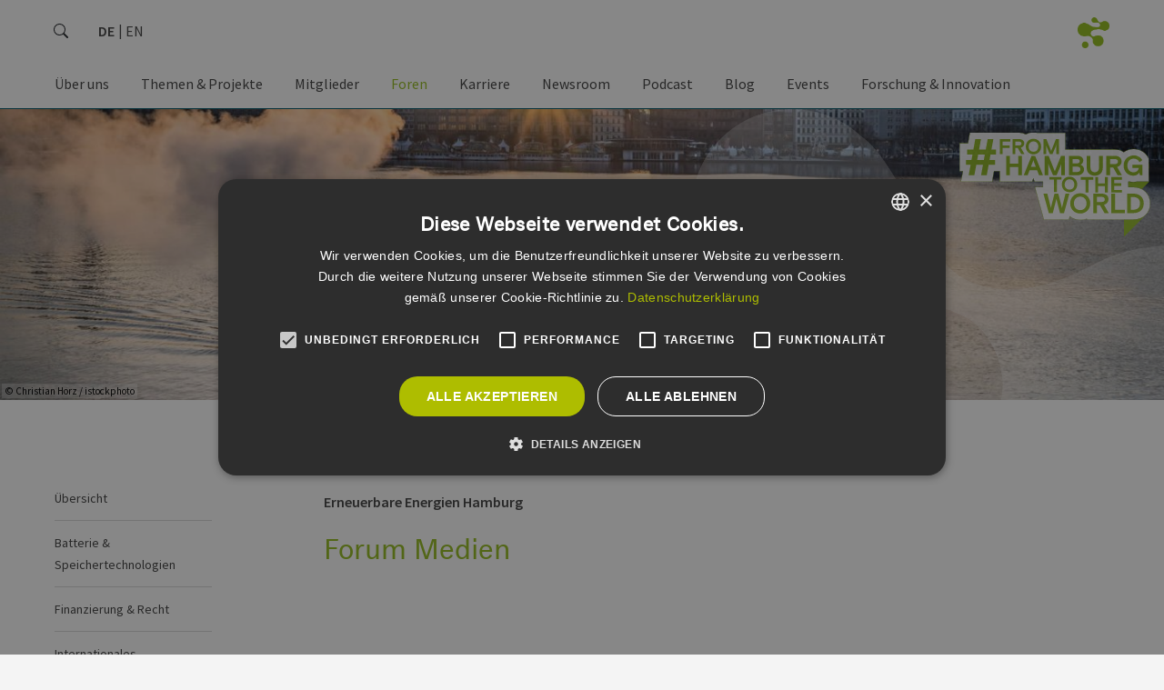

--- FILE ---
content_type: text/html; charset=UTF-8
request_url: https://www.erneuerbare-energien-hamburg.de/de/mitglieder/foren/medien.html
body_size: 21408
content:
<!DOCTYPE html>
<html lang="de">
<head>
<meta charset="UTF-8">
<meta name="viewport" content="width=device-width, initial-scale=1">
<meta content="IE=edge,chrome=1" http-equiv="X-UA-Compatible">
<title>Medien - Erneuerbare Energien Hamburg | EEHH</title>
<base href="https://www.erneuerbare-energien-hamburg.de/">
<meta name="google-site-verification" content="mXwX3yQXjny9IXIciAsRRjocnuXLkWXGutOnd2QS_40" >
<meta name="robots" content="index,follow">
<meta name="generator" content="Contao Open Source CMS">
<meta name="description" content="Medien: Hier finden Sie Informationen zu EEHH" >
<meta name="keywords" content="Cluster Erneuerbare Energien Hamburg, Netzwerk Erneuerbare Energien Hamburg, Erneuerbare Energien, Erneuerbare Energien Hamburg, Erneuerbare Quellen, Erneuerbare Quellen Hamburg, Regenerativ, Energiewirtschaft, Energiewirtschaft Hamburg, EEHH GmbH, EEHH e.V., Biomasse, Biomasse Hamburg, Biogas, Solarenergie, Solarenergie Hamburg, Windenergie, Windenergie Hamburg, Windkraft, Windkraft Hamburg, Windenergieanlage, Photovoltaik, Photovoltaik Hamburg, Umweltschutz, Energie, Netzwerk, Branchennetzwerk, Cluster, Forschung, Innovationen, Arbeitskreis, Hamburg, Metropolregion" >
<!-- facebook -->
<meta property="og:site_name" content="Erneuerbare Energien Hamburg | EEHH" >
<meta property="og:title" content="Medien">
<meta property="og:description" content="" >
<meta property="og:url" content="https://www.erneuerbare-energien-hamburg.de/de/mitglieder/foren/medien.html" >
<meta property="og:type" content="website" >
<meta property="og:image" itemprop="image" content="https://www.erneuerbare-energien-hamburg.de/assets/images/7/forum.medien.head-image-a7749243.jpg">
<meta property="og:image:alt" content="Medien">
<!-- twitter -->
<meta name="twitter:card" content="summary">
<meta name="twitter:site" content="@ErneuerbareEHH">
<meta name="twitter:title" content="Medien">
<meta name="twitter:description" content="" >
<meta name="twitter:image" itemprop="image" content="https://www.erneuerbare-energien-hamburg.de/assets/images/7/forum.medien.head-image-a7749243.jpg">
<meta name="twitter:image:alt" content="Medien">
<!-- Cookie Consent  -->
<script src="//cdn.cookie-script.com/s/147ff86da9eedb9faec6aa76ef91fadb.js"></script>
<!-- /Cookie Consent  -->
<link rel="apple-touch-icon" sizes="180x180" href="/files/eehh-website/theme/favicon/apple-touch-icon.png?v=2022">
<link rel="icon" type="image/png" sizes="32x32" href="/files/eehh-website/theme/favicon/favicon-32x32.png?v=2022">
<link rel="icon" type="image/png" sizes="16x16" href="/files/eehh-website/theme/favicon/favicon-16x16.png?v=2022">
<link rel="manifest" href="/files/eehh-website/theme/favicon/site.webmanifest?v=2022">
<link rel="mask-icon" href="/files/eehh-website/theme/favicon/safari-pinned-tab.svg?v=2022" color="#94bd1b">
<link rel="shortcut icon" href="/files/eehh-website/theme/favicon/favicon.ico?v=2022">
<meta name="msapplication-TileColor" content="#ffffff">
<meta name="msapplication-config" content="/files/eehh-website/theme/favicon/browserconfig.xml?v=2022">
<meta name="theme-color" content="#ffffff">
<link rel="stylesheet" href="assets/css/colorbox.min.css,bootstrap.513.min.css,all.css,basic.bootstrap.o...-64a0ab74.css"><script src="assets/js/jquery.min.js-c31f118d.js"></script><link type="application/rss+xml" rel="alternate" href="https://www.erneuerbare-energien-hamburg.de/share/eehh-newsfeed-de.xml" title="EEHH Newsfeed &#40;DE&#41;"><link type="application/rss+xml" rel="alternate" href="https://www.erneuerbare-energien-hamburg.de/share/yojo-events-de-de.xml" title="EEHH Eventfeed &#40;DE&#41; :: yojo"><link type="application/rss+xml" rel="alternate" href="https://www.erneuerbare-energien-hamburg.de/share/eehh-events-de-de.xml" title="EEHH Eventfeed &#40;DE&#41;"><link rel="alternate" hreflang="de" href="https://www.erneuerbare-energien-hamburg.de/de/mitglieder/foren/medien.html">
<link rel="alternate" hreflang="x-default" href="https://www.erneuerbare-energien-hamburg.de/de/mitglieder/foren/medien.html">
<script type="text/plain" data-cookiescript="accepted" data-cookiecategory="performance" src="https://www.googletagmanager.com/gtag/js?id=G-7TCBZELCXK"></script>
<script type="text/plain" data-cookiescript="accepted" data-cookiecategory="performance">
  window.dataLayer = window.dataLayer || [];
  function gtag(){dataLayer.push(arguments);}
  gtag('js', new Date());
  gtag('config', 'G-7TCBZELCXK', {'anonymize_ip': true});
</script>
</head>
<body id="top" itemscope itemtype="http://schema.org/WebPage">
<!-- custom fe-page Template -->
<header id="header" class="container-fluid"><div class="inside row">
<div class="logo">
<a href="de/eehh-de.html" title="Erneuerbare Energien Hamburg | EEHH" data-bs-toggle="tooltip" data-bs-placement="right">
<img src="/files/eehh-website/theme/images/header/eehh.logo.big.de.png" class="big" alt="">
<img src="/files/eehh-website/theme/images/header/eehh.logo.small.png" class="small" alt="">
</a>
</div>
<form action="de/service/suche.html" method="get" class="search">
<div class="input-group">
<input type="search" name="keywords" id="ctrl_keywords_55" class="text form-control" placeholder="Suche" aria-label="search" title="Just type and hit enter" value="">
<span class="input-group-text" id="ctrl_submit_55">
<svg xmlns="http://www.w3.org/2000/svg" width="16" height="16" fill="currentColor" class="bi bi-search" viewBox="0 0 16 16">
<path d="M11.742 10.344a6.5 6.5 0 1 0-1.397 1.398h-.001c.03.04.062.078.098.115l3.85 3.85a1 1 0 0 0 1.415-1.414l-3.85-3.85a1.007 1.007 0 0 0-.115-.1zM12 6.5a5.5 5.5 0 1 1-11 0 5.5 5.5 0 0 1 11 0z"></path>
</svg>
</span>
</div>
</form>
<!-- indexer::stop -->
<nav class="cleanList mod_changelanguage block"
itemscope="" itemtype="http://schema.org/SiteNavigationElement"
>
<ul class="level_1">
<li class="lang-de active"><strong class="lang-de active" itemprop="name">DE</strong></li>
<li class="lang-en nofallback"><a href="https://www.erneuerbare-energien-hamburg.de/en/" title="Renewable Energies Hamburg | EEHH" class="lang-en nofallback" hreflang="en" aria-label="Zu Englisch wechseln" itemprop="url"><span itemprop="name">EN</span></a></li>
</ul>
</nav>
<!-- indexer::continue -->
<!-- indexer::stop -->
<nav class="desktop mod_navigation block" itemscope itemtype="http://schema.org/SiteNavigationElement">
<a href="de/mitglieder/foren/medien.html#skipNavigation187" class="invisible">Navigation überspringen</a>
<ul class="level_1 cleanList">
<li class="submenu first">
<a href="de/ueber-uns/eehh.html" title="Über uns" class=" submenu first" aria-haspopup="true" itemprop="url"><span itemprop="name">Über uns</span></a>
<ul class="level_2 cleanList">
<li class="first">
<a href="de/ueber-uns/eehh-strategie-2025.html" title="EEHH Strategie 2025" class=" first" itemprop="url"><span itemprop="name">EEHH Strategie 2025</span></a></li>
<li>
<a href="de/ueber-uns/eehh.html" title="EEHH" itemprop="url"><span itemprop="name">EEHH</span></a></li>
<li>
<a href="de/ueber-uns/geschaeftsstelle.html" title="Geschäftsstelle" itemprop="url"><span itemprop="name">Geschäftsstelle</span></a></li>
<li>
<a href="de/ueber-uns/vorstand.html" title="Vorstand" itemprop="url"><span itemprop="name">Vorstand</span></a></li>
<li>
<a href="de/ueber-uns/aufsichtsrat.html" title="Aufsichtsrat" itemprop="url"><span itemprop="name">Aufsichtsrat</span></a></li>
<li>
<a href="de/ueber-uns/kooperationspartner.html" title="Kooperationspartner" itemprop="url"><span itemprop="name">Kooperationspartner</span></a></li>
<li>
<a href="de/ueber-uns/mitgliedschaften.html" title="Mitgliedschaften" itemprop="url"><span itemprop="name">Mitgliedschaften</span></a></li>
<li>
<a href="de/ueber-uns/der-verein.html" title="Der Verein" itemprop="url"><span itemprop="name">Der Verein</span></a></li>
<li>
<a href="de/ueber-uns/clusterpolitik-hamburg.html" title="Clusterpolitik Hamburg" itemprop="url"><span itemprop="name">Clusterpolitik Hamburg</span></a></li>
<li class="last">
<a href="en/energy-markets.html" title="Internationale Kooperationen &#40;EN&#41;" class=" last" target="_blank" rel="noreferrer noopener" itemprop="url"><span itemprop="name">Internationale Kooperationen &#40;EN&#41;</span></a></li>
</ul></li>
<li class="submenu">
<a href="de/themen/wind.html" title="Themen &amp; Projekte" class=" submenu" aria-haspopup="true" itemprop="url"><span itemprop="name">Themen & Projekte</span></a>
<ul class="level_2 cleanList">
<li class="submenu large first">
<a href="de/themen/wind.html" title="Themen" class=" submenu large first" aria-haspopup="true" itemprop="url"><span itemprop="name">Themen</span></a>
<ul class="level_3 cleanList">
<li class="first">
<a href="de/themen/erneuerbare-waerme.html" title="Erneuerbare Wärme" class=" first" itemprop="url"><span itemprop="name">Erneuerbare Wärme</span></a></li>
<li>
<a href="de/themen/wind.html" title="Wind" itemprop="url"><span itemprop="name">Wind</span></a></li>
<li>
<a href="de/themen/branchenverzeichnis-wind.html" title="Branchenverzeichnis Wind" itemprop="url"><span itemprop="name">Branchenverzeichnis Wind</span></a></li>
<li>
<a href="de/themen/sektorenkopplung.html" title="Sektorenkopplung" itemprop="url"><span itemprop="name">Sektorenkopplung</span></a></li>
<li>
<a href="de/themen/solar.html" title="Solar" itemprop="url"><span itemprop="name">Solar</span></a></li>
<li class="last">
<a href="https://www.h2-hh.de/de/h2-hh-de.html" title="Wasserstoff" class=" last" target="_blank" rel="noreferrer noopener" itemprop="url"><span itemprop="name">Wasserstoff</span></a></li>
</ul></li>
<li class="submenu large last">
<a href="de/projekte/%C3%BCbersicht.html" title="Projekte" class=" submenu large last" aria-haspopup="true" itemprop="url"><span itemprop="name">Projekte</span></a>
<ul class="level_3 cleanList">
<li class="first">
<a href="de/projekte/%C3%BCbersicht.html" title="Übersicht" class=" first" itemprop="url"><span itemprop="name">Übersicht</span></a></li>
<li>
<a href="de/projekte/every1.html" title="Every1" itemprop="url"><span itemprop="name">Every1</span></a></li>
<li>
<a href="de/projekte/klimaready.html" title="KLIMAready" itemprop="url"><span itemprop="name">KLIMAready</span></a></li>
<li>
<a href="https://norddeutsches-reallabor.de/" title="Norddeutsches Reallabor" target="_blank" rel="noreferrer noopener" itemprop="url"><span itemprop="name">Norddeutsches Reallabor</span></a></li>
<li>
<a href="https://www.h2-hh.de/de/standort/norddeutsche-wasserstoffstrategie-ndws.html" title="Norddeutsche Wasserstoffstrategie &#40;NDWS&#41;" target="_blank" rel="noreferrer noopener" itemprop="url"><span itemprop="name">Norddeutsche Wasserstoffstrategie &#40;NDWS&#41;</span></a></li>
<li>
<a href="de/projekte/quw-lib.html" title="QuW-LiB" itemprop="url"><span itemprop="name">QuW-LiB</span></a></li>
<li>
<a href="de/projekte/win-d-school.html" title="WIN&#40;D&#41;SCHOOL" itemprop="url"><span itemprop="name">WIN&#40;D&#41;SCHOOL</span></a></li>
<li class="last">
<a href="de/projekte/kairos-for-clusters.html" title="KAIROS for Clusters" class=" last" itemprop="url"><span itemprop="name">KAIROS for Clusters</span></a></li>
</ul></li>
</ul></li>
<li class="submenu">
<a href="de/mitglieder/mitgliedsunternehmen.html" title="Mitglieder" class=" submenu" aria-haspopup="true" itemprop="url"><span itemprop="name">Mitglieder</span></a>
<ul class="level_2 cleanList">
<li class="first">
<a href="de/mitglieder/mitgliedsunternehmen.html" title="Mitgliedsunternehmen" class=" first" itemprop="url"><span itemprop="name">Mitgliedsunternehmen</span></a></li>
<li class="submenu">
<a href="de/mitglieder/werde-mitglied/uebersicht.html" title="Werde Mitglied" class=" submenu" aria-haspopup="true" itemprop="url"><span itemprop="name">Werde Mitglied</span></a>
<ul class="level_3 cleanList">
<li class="first">
<a href="de/mitglieder/werde-mitglied/uebersicht.html" title="Übersicht" class=" first" itemprop="url"><span itemprop="name">Übersicht</span></a></li>
<li>
<a href="de/mitglieder/werde-mitglied/leistungen.html" title="Leistungen" itemprop="url"><span itemprop="name">Leistungen</span></a></li>
<li>
<a href="de/mitglieder/werde-mitglied/statements.html" title="Statements" itemprop="url"><span itemprop="name">Statements</span></a></li>
<li>
<a href="de/mitglieder/werde-mitglied/dokumente.html" title="Dokumente" itemprop="url"><span itemprop="name">Dokumente</span></a></li>
<li class="last">
<a href="de/mitglieder/werde-mitglied/unverbindliche-anfrage.html" title="Unverbindliche Anfrage" class=" last" itemprop="url"><span itemprop="name">Unverbindliche Anfrage</span></a></li>
</ul></li>
<li class="last">
<a href="de/service/downloads.html" title="Downloads" class=" last" itemprop="url"><span itemprop="name">Downloads</span></a></li>
</ul></li>
<li class="submenu trail">
<a href="de/mitglieder/foren.html" title="Foren" class=" submenu trail" aria-haspopup="true" itemprop="url"><span itemprop="name">Foren</span></a>
<ul class="level_2 cleanList">
<li class="sibling first">
<a href="de/mitglieder/foren.html" title="Übersicht" class=" sibling first" itemprop="url"><span itemprop="name">Übersicht</span></a></li>
<li class="submenu sibling">
<a href="de/mitglieder/foren/batterien.html" title="Batterie &amp; Speichertechnologien" class=" submenu sibling" aria-haspopup="true" itemprop="url"><span itemprop="name">Batterie & Speichertechnologien</span></a>
<ul class="level_3 cleanList">
<li class="first last">
<a href="de/mitglieder/foren/batterien/r%C3%BCckblicke.html" title="Rückblicke" class=" first last" itemprop="url"><span itemprop="name">Rückblicke</span></a></li>
</ul></li>
<li class="submenu sibling">
<a href="de/mitglieder/foren/finanzierung-recht.html" title="Finanzierung &amp; Recht" class=" submenu sibling" aria-haspopup="true" itemprop="url"><span itemprop="name">Finanzierung & Recht</span></a>
<ul class="level_3 cleanList">
<li class="first">
<a href="de/mitglieder/foren/finanzierung-recht/r%C3%BCckblicke.html" title="Rückblicke" class=" first" itemprop="url"><span itemprop="name">Rückblicke</span></a></li>
<li class="last">
<a href="de/mitglieder/foren/finanzierung-recht.html#leitung" title="Forenleitung" class=" last" itemprop="url"><span itemprop="name">Forenleitung</span></a></li>
</ul></li>
<li class="submenu sibling">
<a href="de/mitglieder/foren/internationales.html" title="Internationales" class=" submenu sibling" aria-haspopup="true" itemprop="url"><span itemprop="name">Internationales</span></a>
<ul class="level_3 cleanList">
<li class="first last">
<a href="de/mitglieder/foren/internationales/r%C3%BCckblicke.html" title="Rückblicke" class=" first last" itemprop="url"><span itemprop="name">Rückblicke</span></a></li>
</ul></li>
<li class="active submenu"><strong class="active submenu" aria-haspopup="true" itemprop="name"><span>Medien</span></strong>
<ul class="level_3 cleanList">
<li class="first last">
<a href="de/mitglieder/foren/medien/r%C3%BCckblicke.html" title="Rückblicke" class=" first last" itemprop="url"><span itemprop="name">Rückblicke</span></a></li>
</ul></li>
<li class="submenu sibling">
<a href="de/mitglieder/foren/personal.html" title="Personal" class=" submenu sibling" aria-haspopup="true" itemprop="url"><span itemprop="name">Personal</span></a>
<ul class="level_3 cleanList">
<li class="first last">
<a href="de/mitglieder/foren/personal/r%C3%BCckblicke.html" title="Rückblicke" class=" first last" itemprop="url"><span itemprop="name">Rückblicke</span></a></li>
</ul></li>
<li class="submenu sibling">
<a href="de/mitglieder/foren/sektorenkopplung.html" title="Sektorenkopplung" class=" submenu sibling" aria-haspopup="true" itemprop="url"><span itemprop="name">Sektorenkopplung</span></a>
<ul class="level_3 cleanList">
<li class="first">
<a href="de/mitglieder/foren/sektorenkopplung/r%C3%BCckblicke.html" title="Rückblicke" class=" first" itemprop="url"><span itemprop="name">Rückblicke</span></a></li>
<li class="last">
<a href="de/mitglieder/foren/sektorenkopplung.html#leitung" title="Forenleitung" class=" last" itemprop="url"><span itemprop="name">Forenleitung</span></a></li>
</ul></li>
<li class="submenu large sibling">
<a href="de/mitglieder/foren/solar.html" title="Solar" class=" submenu large sibling" aria-haspopup="true" itemprop="url"><span itemprop="name">Solar</span></a>
<ul class="level_3 cleanList">
<li class="first">
<a href="de/mitglieder/foren/solar/pv-leitfaden-logistik-gewerbeimmobilien.html" title="PV-Leitfaden - Logistik-/ Gewerbeimmobilien" class=" first" itemprop="url"><span itemprop="name">PV-Leitfaden - Logistik-/ Gewerbeimmobilien</span></a></li>
<li>
<a href="de/mitglieder/foren/solar/pv-leitfaden-logistik-gewerbeimmobilien/ki-chatbot-zum-pv-leitfaden-logistik-gewerbeimmobilien.html" title="KI Chatbot zum PV-Leitfaden &#40;Logistik-/ Gewerbe&shy;immo&shy;bilien&#41;" itemprop="url"><span itemprop="name">KI Chatbot zum PV-Leitfaden &#40;Logistik-/ Gewerbe&shy;immo&shy;bilien&#41;</span></a></li>
<li>
<a href="de/mitglieder/foren/solar/pv-leitfaden.html" title="PV-Leitfaden - Wohnungsbau" itemprop="url"><span itemprop="name">PV-Leitfaden - Wohnungsbau</span></a></li>
<li>
<a href="de/mitglieder/foren/solar/machbarkeits-fallstudien.html" title="Machbarkeits- &amp; Fallstudien" itemprop="url"><span itemprop="name">Machbarkeits- & Fallstudien</span></a></li>
<li>
<a href="files/eehh-website/upload/eehh/over_all/downloads/2023/03/EEHH-Solarpotenzialstudie.pdf" title="Solarpotenzialstudie" target="_blank" rel="noreferrer noopener" itemprop="url"><span itemprop="name">Solarpotenzialstudie</span></a></li>
<li>
<a href="de/mitglieder/foren/solar/r%C3%BCckblicke.html" title="Rückblicke" itemprop="url"><span itemprop="name">Rückblicke</span></a></li>
<li class="last">
<a href="de/mitglieder/foren/solar.html#leitung" title="Forenleitung" class=" last" itemprop="url"><span itemprop="name">Forenleitung</span></a></li>
</ul></li>
<li class="submenu sibling">
<a href="de/mitglieder/foren/waerme.html" title="Wärme" class=" submenu sibling" aria-haspopup="true" itemprop="url"><span itemprop="name">Wärme</span></a>
<ul class="level_3 cleanList">
<li class="first">
<a href="de/mitglieder/foren/waerme/r%C3%BCckblicke.html" title="Rückblicke" class=" first" itemprop="url"><span itemprop="name">Rückblicke</span></a></li>
<li class="last">
<a href="de/mitglieder/foren/waerme.html#leitung" title="Forenleitung" class=" last" itemprop="url"><span itemprop="name">Forenleitung</span></a></li>
</ul></li>
<li class="submenu sibling">
<a href="de/mitglieder/foren/wasserstoff.html" title="Wasserstoff" class=" submenu sibling" aria-haspopup="true" itemprop="url"><span itemprop="name">Wasserstoff</span></a>
<ul class="level_3 cleanList">
<li class="first last">
<a href="de/mitglieder/foren/wasserstoff/r%C3%BCckblicke.html" title="Rückblicke" class=" first last" itemprop="url"><span itemprop="name">Rückblicke</span></a></li>
</ul></li>
<li class="submenu sibling">
<a href="de/mitglieder/foren/wind.html" title="Wind" class=" submenu sibling" aria-haspopup="true" itemprop="url"><span itemprop="name">Wind</span></a>
<ul class="level_3 cleanList">
<li class="first">
<a href="de/mitglieder/foren/wind/r%C3%BCckblicke.html" title="Rückblicke" class=" first" itemprop="url"><span itemprop="name">Rückblicke</span></a></li>
<li class="last">
<a href="de/mitglieder/foren/wind.html#leitung" title="Forenleitung" class=" last" itemprop="url"><span itemprop="name">Forenleitung</span></a></li>
</ul></li>
<li class="sibling last">
<a href="de/mitglieder/foren/young-energy-pioneers-hamburg-yephh.html" title="Young Energy Pioneers Hamburg &#40;YEPHH&#41;" class=" sibling last" itemprop="url"><span itemprop="name">Young Energy Pioneers Hamburg &#40;YEPHH&#41;</span></a></li>
</ul></li>
<li class="submenu">
<a href="de/karriere/jobboerse.html" title="Karriere" class=" submenu" aria-haspopup="true" itemprop="url"><span itemprop="name">Karriere</span></a>
<ul class="level_2 cleanList">
<li class="submenu first">
<a href="de/karriere/jobboerse/uebersicht.html" title="Jobbörse" class=" submenu first" aria-haspopup="true" itemprop="url"><span itemprop="name">Jobbörse</span></a>
<ul class="level_3 cleanList">
<li class="first">
<a href="de/karriere/jobboerse/uebersicht.html" title="Jobbörse - Cluster Erneuerbare Energien Hamburg" class=" first" itemprop="url"><span itemprop="name">Übersicht</span></a></li>
<li class="last">
<a href="de/karriere/jobboerse/job-eintragen.html" title="Job eintragen" class=" last" itemprop="url"><span itemprop="name">Job eintragen</span></a></li>
</ul></li>
<li>
<a href="de/karriere/karriereorientierung.html" title="Karriereorientierung" itemprop="url"><span itemprop="name">Karriereorientierung</span></a></li>
<li class="submenu last">
<a href="de/service/bewerbung-bei-eehh.html" title="Bewerbung bei EEHH" class=" submenu last" aria-haspopup="true" itemprop="url"><span itemprop="name">Bewerbung bei EEHH</span></a>
<ul class="level_3 cleanList">
<li class="first last">
<a href="https://www.erneuerbare-energien-hamburg.de/de/karriere/jobboerse/details/erneuerbare-energien-hamburg-clusteragentur-gmbh-projektleitung-sektorenkopplung-und-erneuerbare-w%C3%A4rme.html" title="Projektleitung „Sektorenkopplung und Erneuerbare Wärme“" class=" first last" itemprop="url"><span itemprop="name">Projektleitung „Sektorenkopplung und Erneuerbare Wärme“</span></a></li>
</ul></li>
</ul></li>
<li class="submenu">
<a href="de/news/uebersicht.html" title="Newsroom" class=" submenu" aria-haspopup="true" itemprop="url"><span itemprop="name">Newsroom</span></a>
<ul class="level_2 cleanList">
<li class="submenu first">
<a href="de/news/uebersicht.html" title="Alle Nachrichten" class=" submenu first" aria-haspopup="true" itemprop="url"><span itemprop="name">Alle Nachrichten</span></a>
<ul class="level_3 cleanList">
<li class="first last">
<a href="de/service/downloads.html" title="Downloads" class=" first last" itemprop="url"><span itemprop="name">Downloads</span></a></li>
</ul></li>
<li class="submenu">
<a href="de/news/podcasts.html" title="Rubriken" class=" submenu" aria-haspopup="true" itemprop="url"><span itemprop="name">Rubriken</span></a>
<ul class="level_3 cleanList">
<li class="first">
<a href="de/news/podcasts.html" title="Podcasts" class=" first" itemprop="url"><span itemprop="name">Podcasts</span></a></li>
<li>
<a href="de/news/video-datenbank.html" title="Video‑Datenbank" itemprop="url"><span itemprop="name">Video‑Datenbank</span></a></li>
<li class="last">
<a href="de/news/pressemitteilungen.html" title="Pressemitteilungen" class=" last" itemprop="url"><span itemprop="name">Pressemitteilungen</span></a></li>
</ul></li>
<li class="submenu">
<a href="de/news/pressemitteilungen/eehh-jahresbericht-2021-de.html" title="Jahresberichte" class=" submenu" aria-haspopup="true" itemprop="url"><span itemprop="name">Jahresberichte</span></a>
<ul class="level_3 cleanList">
<li class="first">
<a href="https://content.erneuerbare-energien-hamburg.de/de/jahresbericht-2024/start" title="EEHH Jahresbericht 2024 &#40;DE&#41;" class=" first" target="_blank" rel="noreferrer noopener" itemprop="url"><span itemprop="name">EEHH Jahresbericht 2024 &#40;DE&#41;</span></a></li>
<li>
<a href="https://content.erneuerbare-energien-hamburg.de/en/annualreport-2024/start" title="EEHH Jahresbericht 2024 &#40;EN&#41;" target="_blank" rel="noreferrer noopener" itemprop="url"><span itemprop="name">EEHH Jahresbericht 2024 &#40;EN&#41;</span></a></li>
<li>
<a href="https://content.erneuerbare-energien-hamburg.de/de/jahresbericht-2023/start" title="EEHH Jahresbericht 2023 &#40;DE&#41;" target="_blank" rel="noreferrer noopener" itemprop="url"><span itemprop="name">EEHH Jahresbericht 2023 &#40;DE&#41;</span></a></li>
<li>
<a href="https://content.erneuerbare-energien-hamburg.de/en/annualreport-2023/start" title="EEHH Jahresbericht 2023 &#40;EN&#41;" target="_blank" rel="noreferrer noopener" itemprop="url"><span itemprop="name">EEHH Jahresbericht 2023 &#40;EN&#41;</span></a></li>
<li>
<a href="https://content.erneuerbare-energien-hamburg.de/de/jahresbericht-2022/start" title="EEHH Jahresbericht 2022 &#40;DE&#41;" target="_blank" rel="noreferrer noopener" itemprop="url"><span itemprop="name">EEHH Jahresbericht 2022 &#40;DE&#41;</span></a></li>
<li>
<a href="https://content.erneuerbare-energien-hamburg.de/en/annual-report2022/start" title="EEHH Jahresbericht 2022 &#40;EN&#41;" target="_blank" rel="noreferrer noopener" itemprop="url"><span itemprop="name">EEHH Jahresbericht 2022 &#40;EN&#41;</span></a></li>
<li>
<a href="https://content.erneuerbare-energien-hamburg.de/de/jahresbericht-2021/start" title="EEHH Jahresbericht 2021 &#40;DE&#41;" target="_blank" rel="noreferrer noopener" itemprop="url"><span itemprop="name">EEHH Jahresbericht 2021 &#40;DE&#41;</span></a></li>
<li class="last">
<a href="https://content.erneuerbare-energien-hamburg.de/en/annual-report-2021/start" title="EEHH Jahresbericht 2021 &#40;EN&#41;" class=" last" target="_blank" rel="noreferrer noopener" itemprop="url"><span itemprop="name">EEHH Jahresbericht 2021 &#40;EN&#41;</span></a></li>
</ul></li>
<li class="submenu">
<a href="de/news/positionspapiere/wasserstoff-gipfel-hamburg.html" title="Eigene Papiere &amp; Studien" class=" submenu" aria-haspopup="true" itemprop="url"><span itemprop="name">Eigene Papiere & Studien</span></a>
<ul class="level_3 cleanList">
<li class="first">
<a href="de/news/positionspapiere/wasserstoff-gipfel-hamburg.html" title="Wasserstoff-Gipfel Hamburg" class=" first" itemprop="url"><span itemprop="name">Wasserstoff-Gipfel Hamburg</span></a></li>
<li>
<a href="de/news/positionspapiere/forderungen-zur-nws.html" title="Offshore produzierten Grünen Wasserstoff zum festen Teil der Nationalen Wasserstoffstrategie machen!" itemprop="url"><span itemprop="name">Forderungen zur NWS</span></a></li>
<li class="last">
<a href="de/mitglieder/foren/solar/machbarkeits-fallstudien.html" title="Solarmachbarkeitsstudie" class=" last" itemprop="url"><span itemprop="name">Solarmachbarkeitsstudie</span></a></li>
</ul></li>
<li class="submenu last">
<a href="de/news/newsletter/bestellen.html" title="Newsletter" class=" submenu last" aria-haspopup="true" itemprop="url"><span itemprop="name">Newsletter</span></a>
<ul class="level_3 cleanList">
<li class="first">
<a href="de/news/newsletter/archiv.html" title="Newsletter Archiv" class=" first" itemprop="url"><span itemprop="name">Newsletter Archiv</span></a></li>
<li>
<a href="de/news/newsletter/bestellen.html" title="Newsletter Bestellen" itemprop="url"><span itemprop="name">Newsletter Bestellen</span></a></li>
<li class="last">
<a href="de/news/newsletter/abmelden.html" title="Newsletter Abmelden" class=" last" itemprop="url"><span itemprop="name">Newsletter Abmelden</span></a></li>
</ul></li>
</ul></li>
<li>
<a href="de/news/podcasts.html" title="Podcast" itemprop="url"><span itemprop="name">Podcast</span></a></li>
<li>
<a href="de/blog.html" title="Blog" itemprop="url"><span itemprop="name">Blog</span></a></li>
<li class="submenu">
<a href="de/events/uebersicht.html" title="Events" class=" submenu" aria-haspopup="true" itemprop="url"><span itemprop="name">Events</span></a>
<ul class="level_2 cleanList">
<li class="submenu first">
<a href="de/events/uebersicht.html" title="Terminkalender" class=" submenu first" aria-haspopup="true" itemprop="url"><span itemprop="name">Terminkalender</span></a>
<ul class="level_3 cleanList">
<li class="first">
<a href="de/events/uebersicht.html" title="Alle Events" class=" first" itemprop="url"><span itemprop="name">Alle Events</span></a></li>
<li>
<a href="de/events/uebersicht.html?category=eehh" title="EEHH-Events" itemprop="url"><span itemprop="name">EEHH-Events</span></a></li>
<li>
<a href="de/events/uebersicht.html?category=branche" title="Externe Events" itemprop="url"><span itemprop="name">Externe Events</span></a></li>
<li>
<a href="de/events/exkursionsziele.html" title="Exkursionsziele" itemprop="url"><span itemprop="name">Exkursionsziele</span></a></li>
<li class="last">
<a href="de/events/event-eintragen.html" title="Event eintragen" class=" last" itemprop="url"><span itemprop="name">Event eintragen</span></a></li>
</ul></li>
<li class="submenu menu_left">
<a href="de/events/german-renewables-award/uebersicht.html" title="German Renewables Award" class=" submenu menu_left" aria-haspopup="true" itemprop="url"><span itemprop="name">German Renewables Award</span></a>
<ul class="level_3 cleanList">
<li class="menu_left first">
<a href="de/events/german-renewables-award/uebersicht.html" title="Übersicht" class=" menu_left first" itemprop="url"><span itemprop="name">Übersicht</span></a></li>
<li>
<a href="de/events/german-renewables-award/jury-eehh-medienpreis.html" title="Jury - EEHH-Medienpreis" itemprop="url"><span itemprop="name">Jury - EEHH-Medienpreis</span></a></li>
<li>
<a href="de/themen/german-renewables-award/bewerbungsverfahren.html" title="Bewerbungsverfahren" itemprop="url"><span itemprop="name">Bewerbungsverfahren</span></a></li>
<li>
<a href="de/themen/german-renewables-award/teilnahmebedingungen/allgemein.html" title="Teilnahmebedingungen" itemprop="url"><span itemprop="name">Teilnahmebedingungen</span></a></li>
<li class="last">
<a href="de/themen/german-renewables-award/rueckblicke/r%C3%BCckblick-2025.html" title="Rückblicke" class=" last" itemprop="url"><span itemprop="name">Rückblicke</span></a></li>
</ul></li>
<li class="submenu menu_left">
<a href="de/events/messen/e-world.html" title="Messen &amp; Specials" class=" submenu menu_left" aria-haspopup="true" itemprop="url"><span itemprop="name">Messen & Specials</span></a>
<ul class="level_3 cleanList">
<li class="menu_left first">
<a href="de/events/messen/e-world.html" title="E-World 2026" class=" menu_left first" itemprop="url"><span itemprop="name">E-World 2026</span></a></li>
<li class="menu_left last">
<a href="de/events/messen/intersolar-2025.html" title="Intersolar 2025" class=" menu_left last" itemprop="url"><span itemprop="name">Intersolar 2025</span></a></li>
</ul></li>
<li class="submenu last">
<a href="de/events/r%C3%BCckblicke/german-renewables-award.html" title="Rückblicke" class=" submenu last" aria-haspopup="true" itemprop="url"><span itemprop="name">Rückblicke</span></a>
<ul class="level_3 cleanList">
<li class="menu_left first">
<a href="de/themen/german-renewables-award/rueckblicke/r%C3%BCckblick-2025.html" title="German Renewables Award - 2025" class=" menu_left first" itemprop="url"><span itemprop="name">German Renewables Award - 2025</span></a></li>
<li class="menu_left">
<a href="de/events/r%C3%BCckblicke/hydrogen-technology-expo-2025.html" title="Hydrogen Technology Expo 2025" class=" menu_left" itemprop="url"><span itemprop="name">Hydrogen Technology Expo 2025</span></a></li>
<li class="menu_left">
<a href="de/events/r%C3%BCckblicke/eehh-sommerfest-2025.html" title="EEHH Sommerfest 2025" class=" menu_left" itemprop="url"><span itemprop="name">EEHH Sommerfest 2025</span></a></li>
<li class="menu_left">
<a href="de/events/r%C3%BCckblicke/e-world-2025.html" title="E-World 2025" class=" menu_left" itemprop="url"><span itemprop="name">E-World 2025</span></a></li>
<li class="menu_left">
<a href="de/events/messen/wind-energy-hamburg-2024.html" title="Wind Energy Hamburg 2024" class=" menu_left" itemprop="url"><span itemprop="name">Wind Energy Hamburg 2024</span></a></li>
<li>
<a href="de/events/r%C3%BCckblicke/how-2024.html" title="HOW 2024" itemprop="url"><span itemprop="name">HOW 2024</span></a></li>
<li class="menu_left">
<a href="de/events/r%C3%BCckblicke/e-world-2024.html" title="E-World 2024" class=" menu_left" itemprop="url"><span itemprop="name">E-World 2024</span></a></li>
<li class="menu_left last">
<a href="de/blog/details/offshore-ausbau-in-den-usa-erf%C3%A4hrt-starke-dynamik.html" title="International Partnering Forum 2024" class=" menu_left last" itemprop="url"><span itemprop="name">International Partnering Forum 2024</span></a></li>
</ul></li>
</ul></li>
<li class="submenu last">
<a href="de/forschung-und-innovation/%C3%BCbersicht-der-angebote.html" title="Forschung &amp; Innovation" class=" submenu last" aria-haspopup="true" itemprop="url"><span itemprop="name">Forschung & Innovation</span></a>
<ul class="level_2 cleanList">
<li class="first">
<a href="de/forschung-und-innovation/%C3%BCbersicht-der-angebote.html" title="Übersicht der Angebote" class=" first" itemprop="url"><span itemprop="name">Übersicht der Angebote</span></a></li>
<li class="submenu">
<a href="de/forschung-und-innovation/unser-f-i-netzwerk.html" title="Unser F&amp;I-Netzwerk" class=" submenu" aria-haspopup="true" itemprop="url"><span itemprop="name">Unser F&I-Netzwerk</span></a>
<ul class="level_3 cleanList">
<li class="first">
<a href="de/forschung-und-innovation/unser-f-i-netzwerk/hochschulen.html" title="Hochschulen" class=" first" itemprop="url"><span itemprop="name">Hochschulen</span></a></li>
<li>
<a href="de/forschung-und-innovation/unser-f-i-netzwerk/energie-forschungs-verbund.html" title="Energie&shy;forschungs&shy;verbund" itemprop="url"><span itemprop="name">Energie&shy;forschungs&shy;verbund</span></a></li>
<li class="last">
<a href="de/forschung-und-innovation/unser-f-i-netzwerk.html#partner" title="Weitere F&amp;I-Partner" class=" last" itemprop="url"><span itemprop="name">Weitere F&I-Partner</span></a></li>
</ul></li>
<li>
<a href="de/forschung-und-innovation/vernetzung-matchmaking.html" title="Vernetzung &amp; Matchmaking" itemprop="url"><span itemprop="name">Vernetzung & Matchmaking</span></a></li>
<li>
<a href="de/forschung-und-innovation/f%C3%B6rdermittel-und-f%C3%B6rderantr%C3%A4ge.html" title="Fördermittel und Förderanträge" itemprop="url"><span itemprop="name">Fördermittel und Förderanträge</span></a></li>
<li class="last">
<a href="de/forschung-und-innovation/schaufenster-innovation.html" title="Schaufenster Innovation" class=" last" itemprop="url"><span itemprop="name">Schaufenster Innovation</span></a></li>
</ul></li>
</ul>
<a id="skipNavigation187" class="invisible">&nbsp;</a>
</nav>
<!-- indexer::continue -->
<!--Burger-->
<div class="burgerBtn">
<button class="btn col-2" type="button" data-bs-toggle="offcanvas" data-bs-target="#offcanvasMenu" aria-controls="offcanvasMenu">
<svg xmlns="http://www.w3.org/2000/svg" width="16" height="16" fill="currentColor" class="bi bi-list" viewBox="0 0 16 16">
<path fill-rule="evenodd" d="M2.5 12a.5.5 0 0 1 .5-.5h10a.5.5 0 0 1 0 1H3a.5.5 0 0 1-.5-.5zm0-4a.5.5 0 0 1 .5-.5h10a.5.5 0 0 1 0 1H3a.5.5 0 0 1-.5-.5zm0-4a.5.5 0 0 1 .5-.5h10a.5.5 0 0 1 0 1H3a.5.5 0 0 1-.5-.5z"/>
</svg>
</button>
</div>
<!--/Burger--></div></header>
<div id="container" class="container-fluid">
<section id="topImage" class="negateContainerPadding">
<div class="visual">
<div class="overlay" style="display:none;"></div>
<picture>
<source srcset="assets/images/d/forum.medien.head-image-9a543af0.jpg" media="(max-width: 767px)" width="767" height="384">
<source srcset="assets/images/9/forum.medien.head-image-bfaeb4f2.jpg" media="(max-width: 991px)" width="991" height="496">
<source srcset="assets/images/3/forum.medien.head-image-a701dc5c.jpg" media="(max-width: 1199px)" width="1199" height="300">
<source srcset="assets/images/a/forum.medien.head-image-1cea2447.jpg" media="(min-width: 1200px)" width="1440" height="360">
<img src="assets/images/a/forum.medien.head-image-1cea2447.jpg" width="1440" height="360" alt="Erneuerbare Energien Hamburg" loading="lazy">
</picture>
<div class="caption">© Christian Horz / istockphoto</div>
</div>
<!-- Banderole :: From Hamburg ... (inner FE) -->
<div class="banderole fhttw">
<a href="en/energy-markets.html" title="Markets" target="_blank" itemprop="url">
<img src="files/eehh-website/theme/css_20211123/gfx/fhttw.banderole.image.svg" alt="From Hamburg to the World" loading="lazy">
</a>
</div>
<!-- /Banderole :: From Hamburg ... (inner FE) -->
</section>
<!-- Mapdarstellung :: Wind -->
<!-- /Mapdarstellung :: Wind -->
<main id="main" class="row" itemscope="" itemtype="http://schema.org/Article">
<section id="mainTop" class="col-lg-8 offset-lg-3 gx-0 order-first">
<header class="headlineBlock">
<h2 itemprop="alternativeHeadline">Erneuerbare Energien Hamburg</h2>
<h1 itemprop="headline name">
Forum Medien			</h1>
</header>			</section>
<div class="ce_text col-lg-9 offset-lg-3 block" data-origin="block_ce_text.html5">
<div class="text mr-lg-1of9col">
<p>Im Forum treffen sich Kommunikationsexperten und –verantwortliche aus Unternehmen und Institutionen zum Gedankenaustausch, um das Thema „Erneuerbare Energien“ in den Medien zu stärken und weiter auszubauen. Dabei werden Aspekte aus dem Bereich „social media“ genauso beleuchtet wie die Präsenz des Themas in klassischen Printmedien. Durch das Betrachten von best-practice-Beispielen sollen gemeinsame PR-Strategien für das Cluster und somit für die Stärkung des Standortes im Bereich Medien und erneuerbare Energien entwickelt werden.</p>		</div>
</div><div class="col-lg-8 offset-lg-3 LessTopMargin">
<div class="d-grid col-6 mx-auto ">
<a href="de/mitglieder/foren/medien.html#teilnahme" class="btn btn-primary " tabindex="-1" role="button" >Jetzt mitmachen</a>
</div>
</div>
<!-- indexer::stop -->
<div class="event_list_one foren col-lg-8 offset-lg-3 g-0 row foren mod_eventlist block">
<h2 class="headline col-12 gx-4 mb-2">Kommende Termine</h2>
<div class="event type_normal layout_teaser col-12 gx-4 gy-3 effect_shadow arc_10 category_forum medien upcoming even first last cal_10" itemscope itemtype="http://schema.org/Event">
<a class="card text-dark" href="de/mitglieder/foren/medien/event-details/39-forum-medien.html" title="39. Forum Medien (Donnerstag, 22.01.2026 16:00–18:00)" itemprop="url">
<div class="card-body">
<h3 class="headline card-title " itemprop="name">
<svg xmlns="http://www.w3.org/2000/svg" width="16" height="16" fill="currentColor" class="bi bi-geo-alt-fill" viewBox="0 0 16 16">
<path d="M8 16s6-5.686 6-10A6 6 0 0 0 2 6c0 4.314 6 10 6 10zm0-7a3 3 0 1 1 0-6 3 3 0 0 1 0 6z"/>
</svg>39. Forum Medien							</h3>
<div class="ce_text card-text block" itemprop="description">
<p>
PR-Strategien, Pressearbeit und Social Media-Konzepte sind das eine, um das Unternehmen nach außen gut dastehen zu lassen. Diese Kanäle eignen sich aber nur bedingt, um die wichtigsten Markenbotschafter - die eigenen Mitarbeitenden - zu informieren. Wir …				</p>
</div>
<time datetime="2026-01-22T16:00:00+01:00" itemprop="startDate">Do, 22.01.2026 | 16:00–18:00</time>
<p class="location" itemprop="location" itemscope itemtype="http://schema.org/Place">
<span itemprop="name">EEHH Büro</span>
(<span itemprop="address" itemscope itemtype="http://schema.org/PostalAddress">Wexstraße 7, 20355 Hamburg</span>)
</p>
<div class="dateString">Do</div>
</div>
</a>
</div>
</div>
<!-- indexer::continue --><!-- indexer::stop -->
<div class="mod_newslist foren col-lg-8 offset-lg-3 g-0 row block">
<h2 class="headline col-12 gx-4 mb-2">Rückblicke</h2>
<a href="de/mitglieder/foren/medien/r%C3%BCckblicke/details/38-forum-medien.html" title="Den Artikel lesen: 38. Forum Medien" itemprop="url" target="_blank" class="arc_8 gx-4 gy-3 block listing_item effect_shadow effect_image_panScan category_forum medien  first even" itemscope itemtype="http://schema.org/Article">
<div class="card h-100">
<div class="card-body">
<div class="line default"></div>
<time datetime="2025-01-20T12:22:00+01:00" itemprop="datePublished">Mo, 20.01.2025</time>
<h3 class="headline card-title" itemprop="name">
38. Forum Medien			</h3>
<div class="ce_text card-text block" itemprop="description">
<p><strong>Krisenkommunikation. </strong> Krisen können für Unternehmen vielfältig aussehen: von der Medienkrise mit schlechter Presse, über physische und digitale Sabotage, …</p>
</div>
</div>
</div>
</a>
<a href="de/mitglieder/foren/medien/r%C3%BCckblicke/details/unkonferenz-fail-or-future-scheitert-die-energiewende-an-der-kommunikation.html" title="Den Artikel lesen: Unkonferenz &quot;Fail or Future: Scheitert die Energiewende an der Kommunikation&quot;" itemprop="url" target="_blank" class="arc_8 gx-4 gy-3 block listing_item effect_shadow effect_image_panScan category_norddeutsches reallabor  odd" itemscope itemtype="http://schema.org/Article">
<div class="card h-100">
<div class="card-body">
<div class="line default"></div>
<time datetime="2024-06-18T11:32:00+02:00" itemprop="datePublished">Di, 18.06.2024</time>
<h3 class="headline card-title" itemprop="name">
Unkonferenz "Fail or Future: Scheitert die Energiewende an …			</h3>
<div class="ce_text card-text block" itemprop="description">
<p><strong>Rückblick zur Premiere am 7. Juni 2024. </strong> Unser "großes Forum Medien" mit bundesweiter Beteiligung hat unter dem Motto "Die Hanse blickt aufs Ganze" verschiedene …</p>
</div>
</div>
</div>
</a>
<a href="de/mitglieder/foren/medien/r%C3%BCckblicke/details/37-forum-medien.html" title="Den Artikel lesen: 37. Forum Medien" itemprop="url" target="_blank" class="arc_8 gx-4 gy-3 block listing_item effect_shadow effect_image_panScan category_forum medien  last even" itemscope itemtype="http://schema.org/Article">
<div class="card h-100">
<div class="card-body">
<div class="line default"></div>
<time datetime="2024-03-13T16:21:00+01:00" itemprop="datePublished">Mi, 13.03.2024</time>
<h3 class="headline card-title" itemprop="name">
37. Forum Medien			</h3>
<div class="ce_text card-text block" itemprop="description">
<p><strong>Nachhaltigkeit in der Unternehmenskommunikation. </strong> Nachhaltigkeit ist längst zu einem zentralen Thema für Unternehmen der meisten Branchen geworden. Gleichzeitig …</p>
</div>
</div>
</div>
</a>
</div>
<!-- indexer::continue --><div class="col-lg-8 offset-lg-3 NoTopMargin">
<div class=" d-grid justify-content-end">
<a href="de/mitglieder/foren/medien/r%C3%BCckblicke.html" class="btn btn-primary " tabindex="-1" role="button" >Alle Rückblicke</a>
</div>
</div><!-- indexer::stop -->
<div class="gx-0 ce_form col-lg-8 offset-lg-3 block" id="teilnahme">
<h2 class="headline">Ihre Nachricht</h2>
<form method="post" enctype="application/x-www-form-urlencoded">
<div class="formbody row g-0">
<input type="hidden" name="FORM_SUBMIT" value="auto_form_18">
<input type="hidden" name="REQUEST_TOKEN" value="">
<input type="hidden" name="origin" value="Medien">
<div class="form-floating col-lg-6 g-4 widget widget-text mandatory">
<input type="text" name="firstname" id="ctrl_347" placeholder="  Vorname "  class="text form-control mandatory" value="" required>
<label for="ctrl_347" class="form-label mandatory">
Vorname 		</label>
</div><div class="form-floating col-lg-6 g-4 widget widget-text mandatory">
<input type="text" name="lastname" id="ctrl_348" placeholder="  Nachname "  class="text form-control mandatory" value="" required>
<label for="ctrl_348" class="form-label mandatory">
Nachname 		</label>
</div><div class="form-floating col-lg-6 g-4 widget widget-text mandatory">
<input type="text" name="company" id="ctrl_364" placeholder=" Unternehmen"  class="text form-control mandatory" value="" required>
<label for="ctrl_364" class="form-label mandatory">
Unternehmen		</label>
</div><div class="form-floating col-lg-6 g-4 widget widget-text">
<input type="tel" name="phone" id="ctrl_349" placeholder="  Telefon "  class="text form-control" value="">
<label for="ctrl_349">
Telefon 		</label>
</div><div class="form-floating col-lg-6 g-4 widget widget-text mandatory">
<input type="email" name="email" id="ctrl_350" placeholder="  E-Mail "  class="text form-control mandatory" value="" required>
<label for="ctrl_350" class="form-label mandatory">
E-Mail 		</label>
</div><div class="form-floating col-lg-6 g-4 widget widget-text">
<input type="text" name="regard" id="ctrl_351" placeholder="  Betreff "  class="text form-control" value="">
<label for="ctrl_351">
Betreff 		</label>
</div><div class="form-floating col-12 g-4 widget widget-textarea">
 <textarea name="text" id="ctrl_352" placeholder="  Ihre Nachricht an uns " class="form-control textarea" rows="4" cols="40"></textarea>
<label for="ctrl_352">
Ihre Nachricht an uns     </label>
</div><div class="form-floating col-12 g-4 widget widget-checkbox mandatory">
<fieldset id="ctrl_353" class="checkbox_container mandatory">
<input type="hidden" name="dse" value="">
<div class="clearfix"></div>
<div class="form-check form-switch">
<input type="checkbox" name="dse" id="opt_353_0" class="checkbox form-check-input" value="accepted" required>
<label class="form-check-label" id="lbl_353_0" for="opt_353_0">  Ich akzeptiere die <a href="de/kontakt/datenschutzerklaerung.html" target="_blank">Datenschutzerklärung</a> </label>
</div>
</fieldset>
</div><div class="form-floating col-12 g-4 widget widget-checkbox mandatory">
<fieldset id="ctrl_354" class="checkbox_container mandatory">
<input type="hidden" name="dse2" value="">
<div class="clearfix"></div>
<div class="form-check form-switch">
<input type="checkbox" name="dse2" id="opt_354_0" class="checkbox form-check-input" value="zugestimmt" required>
<label class="form-check-label" id="lbl_354_0" for="opt_354_0">  Ich stimme zu, dass meine Angaben und Daten zur Beantwortung meiner Anfrage elektronisch erhoben und gespeichert werden. Hinweis: Sie können Ihre Einwilligung jederzeit für die Zukunft per E-Mail an kontakt@eehh.de widerrufen </label>
</div>
</fieldset>
</div>
<div class="widget widget-captcha mandatory">
<label for="ctrl_355">
<span class="invisible">Pflichtfeld </span>captcha<span class="mandatory">*</span>
</label>
<input type="text" name="captcha_355" id="ctrl_355" class="captcha mandatory" value="" aria-describedby="captcha_text_355" maxlength="2" required>
<span id="captcha_text_355" class="captcha_text">&#66;&#x69;&#116;&#x74;&#101;&#x20;&#114;&#x65;&#99;&#x68;&#110;&#x65;&#110;&#x20;&#83;&#x69;&#101;&#x20;&#55;&#x20;&#112;&#x6C;&#117;&#x73;&#32;&#x37;&#46;</span>
<input type="hidden" name="captcha_355_hash" value="">
<div style="display:none">
<label for="ctrl_355_hp">Do not fill in this field</label>
<input type="text" name="captcha_355_name" id="ctrl_355_hp" value="">
</div>
<script src="/_contao/captcha/de" data-id="355" data-name="captcha_355" async></script>
</div>
<div class="form-floating col-12 g-4 widget widget-submit">
<button type="submit"
id="ctrl_356"
class="submit btn btn-primary btn-lg text_icon">
Absenden			<span class="fas fa-location-arrow" aria-hidden="true"></span>
</button>
</div>    </div>
</form>
</div>
<!-- indexer::continue -->
<div  class="rsce_list element_list list_staff col-lg-8 offset-lg-3 ce_rsce_teaser_list_staff block">
<h2 class="headline">
EEHH-Ansprechpartner	</h2>
<div class="row row-cols-1 row-cols-lg-2 gx-4 gy-5">
<div class="col effect_image_panScan jura-caption">
<div class="card h-100">
<div class="row g-0">
<figure class="image_container col-md-4 top xl-left">
<span>
<picture>
<source srcset="assets/images/d/Astrid%20Dose-5e339292.webp" media="(max-width: 767px)" type="image/webp" width="773" height="773">
<source srcset="assets/images/2/Astrid%20Dose-e60513b1.jpg" media="(max-width: 767px)" width="773" height="773">
<source srcset="assets/images/6/Astrid%20Dose-17bcf392.webp" media="(max-width: 991px)" type="image/webp" width="610" height="792">
<source srcset="assets/images/2/Astrid%20Dose-30d5fe5e.jpg" media="(max-width: 991px)" width="610" height="792">
<source srcset="assets/images/9/Astrid%20Dose-78adb5c2.webp" media="(min-width: 992px)" type="image/webp" width="418" height="530">
<source srcset="assets/images/d/Astrid%20Dose-b1bcc184.jpg" media="(min-width: 992px)" width="418" height="530">
<source srcset="assets/images/c/Astrid%20Dose-14815c36.webp" type="image/webp" width="726" height="726">
<img src="assets/images/9/Astrid%20Dose-46558b01.jpg" width="726" height="726" alt="Astrid Dose" loading="lazy">
</picture>
</span>
</figure>
<div class="card-body col-md-8 bottom xl-right" style="padding-bottom: 0;">
<h3 class="" itemprop="name">
<span>
Astrid Dose<small>M. A.</small>							</span>
</h3>
<div class="card-text" itemprop="description"><small><p class="position">Prokuristin; Projektleitung Öffentlichkeitsarbeit und Marketing</p>
<div class="contact">
<p class="phone"><span class="label">Phone:</span>
<a itemprop="telephone" href="tel:+4940694573-12">+49 (0)40 69 45 73 - 12</a>
</p>
<p class="fax"><span class="label">Fax:</span>
<a itemprop="fax" href="fax:+4940694573-29">+49 (0)40 69 45 73 - 29</a>
</p>
<p class="email"><span class="label">Email:</span>
<a href="mailto:astrid.dose@eehh.de" class="email">astrid.dose@eehh.de</a>
</p>
</div></small></div>
<svg xmlns="http://www.w3.org/2000/svg" width="16" height="16" fill="currentColor" class="bi bi-caret-up-fill" viewBox="0 0 16 16">
<path d="m7.247 4.86-4.796 5.481c-.566.647-.106 1.659.753 1.659h9.592a1 1 0 0 0 .753-1.659l-4.796-5.48a1 1 0 0 0-1.506 0z"/>
</svg>
</div>
</div>
<div class="card-footer h-100">
<small class="text-muted">
<span>Beschreibung der Tätigkeit:
Stellvertretende Geschäftsleitung, Vertretung des Clusters nach außen, Leitung und Koordination der Teams Öffentlichkeitsarbeit &amp; Marketing sowie Internationales, Koordination digitaler und analoger Events</span>
</small>
</div>
</div>
</div>
<div class="col effect_image_panScan jura-caption">
<div class="card h-100">
<div class="row g-0">
<figure class="image_container col-md-4 top xl-left">
<span>
<picture>
<source srcset="assets/images/c/Oliver_Schenk-c6218047.webp" media="(max-width: 767px)" type="image/webp" width="798" height="798">
<source srcset="assets/images/e/Oliver_Schenk-c243e2a5.jpg" media="(max-width: 767px)" width="798" height="798">
<source srcset="assets/images/1/Oliver_Schenk-3dc6381b.webp" media="(max-width: 991px)" type="image/webp" width="610" height="792">
<source srcset="assets/images/1/Oliver_Schenk-4f7ca48a.jpg" media="(max-width: 991px)" width="610" height="792">
<source srcset="assets/images/0/Oliver_Schenk-cd091e42.webp" media="(min-width: 992px)" type="image/webp" width="418" height="530">
<source srcset="assets/images/3/Oliver_Schenk-4ffeb6e6.jpg" media="(min-width: 992px)" width="418" height="530">
<source srcset="assets/images/f/Oliver_Schenk-9d5a4d5e.webp" type="image/webp" width="726" height="726">
<img src="assets/images/9/Oliver_Schenk-295db9ce.jpg" width="726" height="726" alt="Oliver Schenk" loading="lazy">
</picture>
</span>
</figure>
<div class="card-body col-md-8 bottom xl-right" style="padding-bottom: 0;">
<h3 class="" itemprop="name">
<span>
Oliver Schenk<small>M. A.</small>							</span>
</h3>
<div class="card-text" itemprop="description"><small><p class="position">Marketing Wasserstoff</p>
<div class="contact">
<p class="phone"><span class="label">Phone:</span>
<a itemprop="telephone" href="tel:+4940694573-17">+49 (0)40 69 45 73 - 17</a>
</p>
<p class="fax"><span class="label">Fax:</span>
<a itemprop="fax" href="fax:+4940694573-29">+49 (0)40  69 45 73 - 29</a>
</p>
<p class="email"><span class="label">Email:</span>
<a href="mailto:oliver.schenk@eehh.de" class="email">oliver.schenk@eehh.de</a>
</p>
</div></small></div>
<svg xmlns="http://www.w3.org/2000/svg" width="16" height="16" fill="currentColor" class="bi bi-caret-up-fill" viewBox="0 0 16 16">
<path d="m7.247 4.86-4.796 5.481c-.566.647-.106 1.659.753 1.659h9.592a1 1 0 0 0 .753-1.659l-4.796-5.48a1 1 0 0 0-1.506 0z"/>
</svg>
</div>
</div>
<div class="card-footer h-100">
<small class="text-muted">
<span>Beschreibung der Tätigkeit:
Koordination und Betreuung der themenbezogenen Medien- und Öffentlichkeitsarbeit, konzeptionelle und redaktionelle Betreuung der Website, Publikationen, Entwicklung und Umsetzung von Fachveranstaltungen</span>
</small>
</div>
</div>
</div>
</div>
</div>
<section id="left" class="col-lg-2 order-first">
<div class="inner row">
<!-- indexer::stop -->
<nav class="col-12 mod_navigation block" itemscope itemtype="http://schema.org/SiteNavigationElement">
<a href="de/mitglieder/foren/medien.html#skipNavigation254" class="invisible">Navigation überspringen</a>
<ul class="level_1 list-group list-group-flush cleanList">
<li class="list-group-item sibling first"><a href="de/mitglieder/foren.html" title="Übersicht" class="sibling first" itemprop="url"><span itemprop="name">Übersicht</span></a></li>
<li class="list-group-item submenu sibling"><a href="de/mitglieder/foren/batterien.html" title="Batterie &amp; Speichertechnologien" class="submenu sibling" aria-haspopup="true" itemprop="url"><span itemprop="name">Batterie & Speichertechnologien</span></a><ul class="level_2 list-group list-group-flush cleanList">
<li class="list-group-item first last"><a href="de/mitglieder/foren/batterien/r%C3%BCckblicke.html" title="Rückblicke" class="first last" itemprop="url"><span itemprop="name">Rückblicke</span></a></li>
</ul></li>
<li class="list-group-item submenu sibling"><a href="de/mitglieder/foren/finanzierung-recht.html" title="Finanzierung &amp; Recht" class="submenu sibling" aria-haspopup="true" itemprop="url"><span itemprop="name">Finanzierung & Recht</span></a><ul class="level_2 list-group list-group-flush cleanList">
<li class="list-group-item first"><a href="de/mitglieder/foren/finanzierung-recht/r%C3%BCckblicke.html" title="Rückblicke" class="first" itemprop="url"><span itemprop="name">Rückblicke</span></a></li>
<li class="list-group-item last"><a href="de/mitglieder/foren/finanzierung-recht.html#leitung" title="Forenleitung" class="last" itemprop="url"><span itemprop="name">Forenleitung</span></a></li>
</ul></li>
<li class="list-group-item submenu sibling"><a href="de/mitglieder/foren/internationales.html" title="Internationales" class="submenu sibling" aria-haspopup="true" itemprop="url"><span itemprop="name">Internationales</span></a><ul class="level_2 list-group list-group-flush cleanList">
<li class="list-group-item first last"><a href="de/mitglieder/foren/internationales/r%C3%BCckblicke.html" title="Rückblicke" class="first last" itemprop="url"><span itemprop="name">Rückblicke</span></a></li>
</ul></li>
<li class="list-group-item active submenu"><strong class="active submenu" aria-haspopup="true" itemprop="name">Medien</strong><ul class="level_2 list-group list-group-flush cleanList">
<li class="list-group-item first last"><a href="de/mitglieder/foren/medien/r%C3%BCckblicke.html" title="Rückblicke" class="first last" itemprop="url"><span itemprop="name">Rückblicke</span></a></li>
</ul></li>
<li class="list-group-item submenu sibling"><a href="de/mitglieder/foren/personal.html" title="Personal" class="submenu sibling" aria-haspopup="true" itemprop="url"><span itemprop="name">Personal</span></a><ul class="level_2 list-group list-group-flush cleanList">
<li class="list-group-item first last"><a href="de/mitglieder/foren/personal/r%C3%BCckblicke.html" title="Rückblicke" class="first last" itemprop="url"><span itemprop="name">Rückblicke</span></a></li>
</ul></li>
<li class="list-group-item submenu sibling"><a href="de/mitglieder/foren/sektorenkopplung.html" title="Sektorenkopplung" class="submenu sibling" aria-haspopup="true" itemprop="url"><span itemprop="name">Sektorenkopplung</span></a><ul class="level_2 list-group list-group-flush cleanList">
<li class="list-group-item first"><a href="de/mitglieder/foren/sektorenkopplung/r%C3%BCckblicke.html" title="Rückblicke" class="first" itemprop="url"><span itemprop="name">Rückblicke</span></a></li>
<li class="list-group-item last"><a href="de/mitglieder/foren/sektorenkopplung.html#leitung" title="Forenleitung" class="last" itemprop="url"><span itemprop="name">Forenleitung</span></a></li>
</ul></li>
<li class="list-group-item submenu large sibling"><a href="de/mitglieder/foren/solar.html" title="Solar" class="submenu large sibling" aria-haspopup="true" itemprop="url"><span itemprop="name">Solar</span></a><ul class="level_2 list-group list-group-flush cleanList">
<li class="list-group-item first"><a href="de/mitglieder/foren/solar/pv-leitfaden-logistik-gewerbeimmobilien.html" title="PV-Leitfaden - Logistik-/ Gewerbeimmobilien" class="first" itemprop="url"><span itemprop="name">PV-Leitfaden - Logistik-/ Gewerbeimmobilien</span></a></li>
<li class="list-group-item "><a href="de/mitglieder/foren/solar/pv-leitfaden-logistik-gewerbeimmobilien/ki-chatbot-zum-pv-leitfaden-logistik-gewerbeimmobilien.html" title="KI Chatbot zum PV-Leitfaden &#40;Logistik-/ Gewerbe&shy;immo&shy;bilien&#41;" itemprop="url"><span itemprop="name">KI Chatbot zum PV-Leitfaden &#40;Logistik-/ Gewerbe&shy;immo&shy;bilien&#41;</span></a></li>
<li class="list-group-item "><a href="de/mitglieder/foren/solar/pv-leitfaden.html" title="PV-Leitfaden - Wohnungsbau" itemprop="url"><span itemprop="name">PV-Leitfaden - Wohnungsbau</span></a></li>
<li class="list-group-item "><a href="de/mitglieder/foren/solar/machbarkeits-fallstudien.html" title="Machbarkeits- &amp; Fallstudien" itemprop="url"><span itemprop="name">Machbarkeits- & Fallstudien</span></a></li>
<li class="list-group-item "><a href="files/eehh-website/upload/eehh/over_all/downloads/2023/03/EEHH-Solarpotenzialstudie.pdf" title="Solarpotenzialstudie" target="_blank" rel="noreferrer noopener" itemprop="url"><span itemprop="name">Solarpotenzialstudie</span></a></li>
<li class="list-group-item "><a href="de/mitglieder/foren/solar/r%C3%BCckblicke.html" title="Rückblicke" itemprop="url"><span itemprop="name">Rückblicke</span></a></li>
<li class="list-group-item last"><a href="de/mitglieder/foren/solar.html#leitung" title="Forenleitung" class="last" itemprop="url"><span itemprop="name">Forenleitung</span></a></li>
</ul></li>
<li class="list-group-item submenu sibling"><a href="de/mitglieder/foren/waerme.html" title="Wärme" class="submenu sibling" aria-haspopup="true" itemprop="url"><span itemprop="name">Wärme</span></a><ul class="level_2 list-group list-group-flush cleanList">
<li class="list-group-item first"><a href="de/mitglieder/foren/waerme/r%C3%BCckblicke.html" title="Rückblicke" class="first" itemprop="url"><span itemprop="name">Rückblicke</span></a></li>
<li class="list-group-item last"><a href="de/mitglieder/foren/waerme.html#leitung" title="Forenleitung" class="last" itemprop="url"><span itemprop="name">Forenleitung</span></a></li>
</ul></li>
<li class="list-group-item submenu sibling"><a href="de/mitglieder/foren/wasserstoff.html" title="Wasserstoff" class="submenu sibling" aria-haspopup="true" itemprop="url"><span itemprop="name">Wasserstoff</span></a><ul class="level_2 list-group list-group-flush cleanList">
<li class="list-group-item first last"><a href="de/mitglieder/foren/wasserstoff/r%C3%BCckblicke.html" title="Rückblicke" class="first last" itemprop="url"><span itemprop="name">Rückblicke</span></a></li>
</ul></li>
<li class="list-group-item submenu sibling"><a href="de/mitglieder/foren/wind.html" title="Wind" class="submenu sibling" aria-haspopup="true" itemprop="url"><span itemprop="name">Wind</span></a><ul class="level_2 list-group list-group-flush cleanList">
<li class="list-group-item first"><a href="de/mitglieder/foren/wind/r%C3%BCckblicke.html" title="Rückblicke" class="first" itemprop="url"><span itemprop="name">Rückblicke</span></a></li>
<li class="list-group-item last"><a href="de/mitglieder/foren/wind.html#leitung" title="Forenleitung" class="last" itemprop="url"><span itemprop="name">Forenleitung</span></a></li>
</ul></li>
<li class="list-group-item sibling last"><a href="de/mitglieder/foren/young-energy-pioneers-hamburg-yephh.html" title="Young Energy Pioneers Hamburg &#40;YEPHH&#41;" class="sibling last" itemprop="url"><span itemprop="name">Young Energy Pioneers Hamburg &#40;YEPHH&#41;</span></a></li>
</ul>
<a id="skipNavigation254" class="invisible">&nbsp;</a>
</nav>
<!-- indexer::continue -->
<div class="shariff col-12"
data-services="['xing','linkedin','mail','facebook','whatsapp']"
data-mail-url="mailto:"
data-mail-subject="Ein interessanter Artikel: Medien"
data-mail-body="Link zum Artikel: {url}"
data-button-style="icon"
data-title="Medien"
data-theme="grey"
data-orientation="horizontal">
</div>				</div>
</section>
</main>
<footer id="footer" class="container-fluid">
<div class="shariff negateContainerPadding"
data-services="['xing','linkedin','mail','facebook','whatsapp']"
data-mail-url="mailto:"
data-mail-subject="Ein interessanter Artikel: Medien"
data-mail-body="Link zum Artikel: {url}"
data-button-style="icon"
data-title="Medien"
data-theme="grey"
data-orientation="horizontal">
</div>
<!-- indexer::stop -->
<div class="mod_subscribe negateContainerPadding mod_newsletterSubscribeNotificationCenter block">
<h3 class="headline h2">Newsletter abonnieren</h3>
<form id="tl_subscribe_85" method="post" class="col-12 col-lg-8 col-xl-6 mx-auto">
<div class="formbody row g-0">
<input type="hidden" name="FORM_SUBMIT" value="tl_subscribe_85">
<input type="hidden" name="REQUEST_TOKEN" value="">
<input type="hidden" name="channels[]" value="1">
<div class="widget widget-explanation">
<p>Die Verarbeitung Ihrer Daten erfolgt im Rahmen unserer <a href="de/kontakt/datenschutzerklaerung.html" target="_blank" rel="noopener">Daten&shy;schutz&shy;erklärung</a>.</p>        </div>
<div class="widget widget-text mandatory form-floating col-10 col-lg-11">
<input type="email" name="email" id="ctrl_email_85" class="text form-control mandatory" value="" placeholder="E-Mail-Adresse" required>
<label for="ctrl_email_85" class="form-label">E-Mail-Adresse</label>
</div>
<div class="widget widget-captcha mandatory">
<label for="ctrl_subscribe_85">
<span class="invisible">Pflichtfeld </span>Sicherheitsfrage<span class="mandatory">*</span>
</label>
<input type="text" name="captcha_subscribe_85" id="ctrl_subscribe_85" class="captcha mandatory" value="" aria-describedby="captcha_text_subscribe_85" maxlength="2" required>
<span id="captcha_text_subscribe_85" class="captcha_text">&#66;&#x69;&#116;&#x74;&#101;&#x20;&#97;&#x64;&#100;&#x69;&#101;&#x72;&#101;&#x6E;&#32;&#x53;&#105;&#x65;&#32;&#x31;&#32;&#x75;&#110;&#x64;&#32;&#x31;&#46;</span>
<input type="hidden" name="captcha_subscribe_85_hash" value="">
<div style="display:none">
<label for="ctrl_subscribe_85_hp">Do not fill in this field</label>
<input type="text" name="captcha_subscribe_85_name" id="ctrl_subscribe_85_hp" value="">
</div>
<script src="/_contao/captcha/de" data-id="subscribe_85" data-name="captcha_subscribe_85" async></script>
</div>
<div class="widget widget-submit form-floating col-2 col-lg-1">
<button type="submit" class="submit btn btn-secondary invert btn-lg"><span class="fas fa-location-arrow" aria-hidden="true"></span></button>
</div>
</div>
</form>
</div>
<!-- indexer::continue -->
<svg id="icon_bug" viewBox="0 0 406 116"><path d="M405.992 0H0v116h303.192c15.1 0 21.876-5.341 24.7-7.6 6.5-5.2 78.1-108.4 78.1-108.4z" fill="#e10019" fill-rule="nonzero"></path></svg>
<div class="inside row">
<div class="intro col-lg-3 col-sm-6 cleanList">
<div class="name">
<div class="eehh headline">
Erneuerbare Energien Hamburg Clusteragentur GmbH
</div>
</div>
<ul class="socialLinks">
<li class="linkedin">
<a href="https://de.linkedin.com/company/renewable-energy-hamburg" rel="nofollow" title="EEHH bei LinkedIn" role="button">
<span class="fab fa-linkedin-in"></span>
</a>
</li>
</ul>
</div>
<div class="address col-lg-3 col-sm-6">
<div class="street">Wexstraße 7</div>
<div class="city">20355 Hamburg</div>
<a  class="tel" href="tel:+494069457310"><span>Telefon:</span> <span>+49 (0) 40 69 45 73 - 0</span></a>
<a  class="fax" href="fax:+494069457329"><span>Telefax:</span> <span>+49 (0) 40 69 45 73 - 29</span></a>
<a  class="email" href="mailto:info@eehh.de"><span>E-Mail:</span> <span>info@eehh.de</span></a>
<span id="csconsentlink" class="cookie">
Einstellungen: Privatsphäre
</span>
</div>
<!-- indexer::stop -->
<nav class="col-lg-2 col-sm-6 mod_customnav block" itemscope itemtype="http://schema.org/SiteNavigationElement">
<a href="de/mitglieder/foren/medien.html#skipNavigation83" class="invisible">Navigation überspringen</a>
<ul class="level_1 cleanList">
<li class="first"><a href="de/kontakt.html" title="Kontakt" class="first" itemprop="url"><span itemprop="name">Kontakt</span></a></li>
<li><a href="de/kontakt/impressum.html" title="Impressum" itemprop="url"><span itemprop="name">Impressum</span></a></li>
<li><a href="de/kontakt/datenschutzerklaerung.html" title="Datenschutzerklärung" itemprop="url"><span itemprop="name">Datenschutzerklärung</span></a></li>
<li><a href="de/kontakt-fwd/agb-ver-an-stal-tun-gen.html" title="AGB &#40;Ver&shy;an&shy;stal&shy;tun&shy;gen&#41;" itemprop="url"><span itemprop="name">AGB &#40;Ver&shy;an&shy;stal&shy;tun&shy;gen&#41;</span></a></li>
<li class="last"><a href="de/service/compliance-management.html" title="Compliance Management" class="last" itemprop="url"><span itemprop="name">Compliance Management</span></a></li>
</ul>
<a id="skipNavigation83" class="invisible">&nbsp;</a>
</nav>
<!-- indexer::continue -->
<!-- indexer::stop -->
<nav class="col-lg-2 col-sm-6 mod_customnav block" itemscope itemtype="http://schema.org/SiteNavigationElement">
<a href="de/mitglieder/foren/medien.html#skipNavigation84" class="invisible">Navigation überspringen</a>
<ul class="level_1 cleanList">
<li class="first"><a href="de/kontakt/anfahrt.html" title="Anfahrt" class="first" itemprop="url"><span itemprop="name">Anfahrt</span></a></li>
<li><a href="de/service/downloads.html" title="Downloads" itemprop="url"><span itemprop="name">Downloads</span></a></li>
<li class="last"><a href="de/news/uebersicht.html" title="Newsroom" class="last" itemprop="url"><span itemprop="name">Newsroom</span></a></li>
</ul>
<a id="skipNavigation84" class="invisible">&nbsp;</a>
</nav>
<!-- indexer::continue -->
<div id="Slides" class="carousel slide col-6 offset-3 col-sm-4 offset-sm-4 col-lg-2 offset-lg-0" data-bs-ride="carousel">
<div class="carousel-inner">
<div class="carousel-item">
<img src="/files/eehh-website/theme/images/footer/footer.slideshow.wwhs.png" class="d-block w-100" alt="">
</div>
<div class="carousel-item active">
<img src="/files/eehh-website/theme/images/footer/footer.slideshow.go.png" class="d-block w-100" alt="">
</div>
</div>
</div>
</div>		</footer>
</div>
<!-- Shariff-Share @mobile (992) (inner FE) -->
<div class="shariff bottom_bar negateContainerPadding"
data-services="['xing','linkedin','mail','facebook','whatsapp']"
data-mail-url="mailto:"
data-mail-subject="Ein interessanter Artikel: Medien"
data-mail-body="Link zum Artikel: {url}"
data-button-style="icon"
data-title="Medien"
data-theme="grey"
data-orientation="horizontal">
</div>
<!-- /Shariff-Share @mobile (992)  -->
<!-- Back to top (inner FE) -->
<a id="back-to-top" href="#" class="btn btn-primary back-to-top" role="button"><i class="fas fa-chevron-up"></i></a>
<!-- / Back to top -->
<!-- mobile Menu -->
<div id="mobileMenu">
<div class="offcanvas offcanvas-start" tabindex="-1" id="offcanvasMenu" aria-labelledby="offcanvasMenuLabel" aria-modal="true" role="dialog" style="visibility: visible;">
<div class="offcanvas-header">
<div class="logo">
<a href="/" title="Erneuerbare Energien Hamburg | EEHH">
<img src="files/eehh-website/theme/images/header/eehh.logo.small.png" alt="EEHH Logo">
</a>
</div>
<button type="button" class="btn-close" data-bs-dismiss="offcanvas" aria-label="Close"></button>
</div>
<div class="offcanvas-body">
<!-- indexer::stop -->
<div class="top">
<div class="item login">
<a href="de/mitglieder/konto/login.html" title="Login">
<svg xmlns="http://www.w3.org/2000/svg" width="16" height="16" fill="#ffffff" class="bi bi-person" viewBox="0 0 16 16">
<path d="M8 8a3 3 0 1 0 0-6 3 3 0 0 0 0 6zm2-3a2 2 0 1 1-4 0 2 2 0 0 1 4 0zm4 8c0 1-1 1-1 1H3s-1 0-1-1 1-4 6-4 6 3 6 4zm-1-.004c-.001-.246-.154-.986-.832-1.664C11.516 10.68 10.289 10 8 10c-2.29 0-3.516.68-4.168 1.332-.678.678-.83 1.418-.832 1.664h10z"/>
</svg>
</a>
</div>
</div>
<!-- indexer::stop -->
<nav class="mod_navigation block">
<a href="de/mitglieder/foren/medien.html#skipNavigation185" class="invisible">Navigation überspringen</a>
<ul class="level_1 cleanList">
<li
class="submenu first"	>
<a
myData="CCC"
href="#item_89"
title="Über uns"
class="collapsed submenu first"
aria-haspopup="true"
data-bs-toggle="collapse"
role="button"
aria-expanded="false"
aria-controls="item_89"
itemprop="url">
<span itemprop="name">Über uns</span>
</a>
<div class="collapse" id="item_89">
<ul class="level_2 cleanList">
<li
class="first"	>
<a
myData="DDD"
href="de/ueber-uns/eehh-strategie-2025.html"
title="EEHH Strategie 2025"
class="collapsed first"
itemprop="url">
<span itemprop="name">EEHH Strategie 2025</span>
</a>
</li>
<li	>
<a
myData="DDD"
href="de/ueber-uns/eehh.html"
title="EEHH"
itemprop="url">
<span itemprop="name">EEHH</span>
</a>
</li>
<li	>
<a
myData="DDD"
href="de/ueber-uns/geschaeftsstelle.html"
title="Geschäftsstelle"
itemprop="url">
<span itemprop="name">Geschäftsstelle</span>
</a>
</li>
<li	>
<a
myData="DDD"
href="de/ueber-uns/vorstand.html"
title="Vorstand"
itemprop="url">
<span itemprop="name">Vorstand</span>
</a>
</li>
<li	>
<a
myData="DDD"
href="de/ueber-uns/aufsichtsrat.html"
title="Aufsichtsrat"
itemprop="url">
<span itemprop="name">Aufsichtsrat</span>
</a>
</li>
<li	>
<a
myData="DDD"
href="de/ueber-uns/kooperationspartner.html"
title="Kooperationspartner"
itemprop="url">
<span itemprop="name">Kooperationspartner</span>
</a>
</li>
<li	>
<a
myData="DDD"
href="de/ueber-uns/mitgliedschaften.html"
title="Mitgliedschaften"
itemprop="url">
<span itemprop="name">Mitgliedschaften</span>
</a>
</li>
<li	>
<a
myData="DDD"
href="de/ueber-uns/der-verein.html"
title="Der Verein"
itemprop="url">
<span itemprop="name">Der Verein</span>
</a>
</li>
<li	>
<a
myData="DDD"
href="de/ueber-uns/clusterpolitik-hamburg.html"
title="Clusterpolitik Hamburg"
itemprop="url">
<span itemprop="name">Clusterpolitik Hamburg</span>
</a>
</li>
<li
class="last"	>
<a
myData="DDD"
href="en/energy-markets.html"
title="Internationale Kooperationen &#40;EN&#41;"
class="collapsed last" target="_blank" rel="noreferrer noopener"
itemprop="url">
<span itemprop="name">Internationale Kooperationen &#40;EN&#41;</span>
</a>
</li>
</ul>
</div>
</li>
<li
class="submenu"	>
<a
myData="CCC"
href="#item_97"
title="Themen &amp; Projekte"
class="collapsed submenu"
aria-haspopup="true"
data-bs-toggle="collapse"
role="button"
aria-expanded="false"
aria-controls="item_97"
itemprop="url">
<span itemprop="name">Themen & Projekte</span>
</a>
<div class="collapse" id="item_97">
<ul class="level_2 cleanList">
<li
class="submenu large first"	>
<a
myData="DDD"
href="de/themen/wind.html"
title="Themen"
class="collapsed submenu large first"
aria-haspopup="true"
data-bs-toggle="collapse"
role="button"
aria-expanded="false"
aria-controls="item_555"
itemprop="url">
<span itemprop="name">Themen</span>
</a>
<ul class="level_3 cleanList">
<li
class="first"	>
<a
myData="DDD"
href="de/themen/erneuerbare-waerme.html"
title="Erneuerbare Wärme"
class="collapsed first"
itemprop="url">
<span itemprop="name">Erneuerbare Wärme</span>
</a>
</li>
<li
class="submenu"	>
<a
myData="DDD"
href="de/themen/wind.html"
title="Wind"
class="collapsed submenu"
aria-haspopup="true"
data-bs-toggle="collapse"
role="button"
aria-expanded="false"
aria-controls="item_101"
itemprop="url">
<span itemprop="name">Wind</span>
</a>
<ul class="level_4 cleanList">
<li
class="first last"	>
<a
myData="DDD"
href="de/themen/branchenverzeichnis-wind.html"
title="Branchenverzeichnis Wind &#40;Karte&#41;"
class="collapsed first last"
itemprop="url">
<span itemprop="name">Branchenverzeichnis Wind &#40;Karte&#41;</span>
</a>
</li>
</ul>			</li>
<li	>
<a
myData="DDD"
href="de/themen/branchenverzeichnis-wind.html"
title="Branchenverzeichnis Wind"
itemprop="url">
<span itemprop="name">Branchenverzeichnis Wind</span>
</a>
</li>
<li	>
<a
myData="DDD"
href="de/themen/sektorenkopplung.html"
title="Sektorenkopplung"
itemprop="url">
<span itemprop="name">Sektorenkopplung</span>
</a>
</li>
<li	>
<a
myData="DDD"
href="de/themen/solar.html"
title="Solar"
itemprop="url">
<span itemprop="name">Solar</span>
</a>
</li>
<li
class="last"	>
<a
myData="DDD"
href="https://www.h2-hh.de/de/h2-hh-de.html"
title="Wasserstoff"
class="collapsed last" target="_blank" rel="noreferrer noopener"
itemprop="url">
<span itemprop="name">Wasserstoff</span>
</a>
</li>
</ul>			</li>
<li
class="submenu large last"	>
<a
myData="DDD"
href="de/projekte/%C3%BCbersicht.html"
title="Projekte"
class="collapsed submenu large last"
aria-haspopup="true"
data-bs-toggle="collapse"
role="button"
aria-expanded="false"
aria-controls="item_543"
itemprop="url">
<span itemprop="name">Projekte</span>
</a>
<ul class="level_3 cleanList">
<li
class="first"	>
<a
myData="DDD"
href="de/projekte/%C3%BCbersicht.html"
title="Übersicht"
class="collapsed first"
itemprop="url">
<span itemprop="name">Übersicht</span>
</a>
</li>
<li	>
<a
myData="DDD"
href="de/projekte/every1.html"
title="Every1"
itemprop="url">
<span itemprop="name">Every1</span>
</a>
</li>
<li	>
<a
myData="DDD"
href="de/projekte/klimaready.html"
title="KLIMAready"
itemprop="url">
<span itemprop="name">KLIMAready</span>
</a>
</li>
<li	>
<a
myData="DDD"
href="https://norddeutsches-reallabor.de/"
title="Norddeutsches Reallabor" target="_blank" rel="noreferrer noopener"
itemprop="url">
<span itemprop="name">Norddeutsches Reallabor</span>
</a>
</li>
<li	>
<a
myData="DDD"
href="https://www.h2-hh.de/de/standort/norddeutsche-wasserstoffstrategie-ndws.html"
title="Norddeutsche Wasserstoffstrategie &#40;NDWS&#41;" target="_blank" rel="noreferrer noopener"
itemprop="url">
<span itemprop="name">Norddeutsche Wasserstoffstrategie &#40;NDWS&#41;</span>
</a>
</li>
<li	>
<a
myData="DDD"
href="de/projekte/quw-lib.html"
title="QuW-LiB"
itemprop="url">
<span itemprop="name">QuW-LiB</span>
</a>
</li>
<li	>
<a
myData="DDD"
href="de/projekte/win-d-school.html"
title="WIN&#40;D&#41;SCHOOL"
itemprop="url">
<span itemprop="name">WIN&#40;D&#41;SCHOOL</span>
</a>
</li>
<li
class="last"	>
<a
myData="DDD"
href="de/projekte/kairos-for-clusters.html"
title="KAIROS for Clusters"
class="collapsed last"
itemprop="url">
<span itemprop="name">KAIROS for Clusters</span>
</a>
</li>
</ul>			</li>
</ul>
</div>
</li>
<li
class="submenu"	>
<a
myData="CCC"
href="#item_5"
title="Mitglieder"
class="collapsed submenu"
aria-haspopup="true"
data-bs-toggle="collapse"
role="button"
aria-expanded="false"
aria-controls="item_5"
itemprop="url">
<span itemprop="name">Mitglieder</span>
</a>
<div class="collapse" id="item_5">
<ul class="level_2 cleanList">
<li
class="first"	>
<a
myData="DDD"
href="de/mitglieder/mitgliedsunternehmen.html"
title="Mitgliedsunternehmen"
class="collapsed first"
itemprop="url">
<span itemprop="name">Mitgliedsunternehmen</span>
</a>
</li>
<li
class="submenu"	>
<a
myData="DDD"
href="de/mitglieder/werde-mitglied/uebersicht.html"
title="Werde Mitglied"
class="collapsed submenu"
aria-haspopup="true"
data-bs-toggle="collapse"
role="button"
aria-expanded="false"
aria-controls="item_224"
itemprop="url">
<span itemprop="name">Werde Mitglied</span>
</a>
<ul class="level_3 cleanList">
<li
class="first"	>
<a
myData="DDD"
href="de/mitglieder/werde-mitglied/uebersicht.html"
title="Übersicht"
class="collapsed first"
itemprop="url">
<span itemprop="name">Übersicht</span>
</a>
</li>
<li	>
<a
myData="DDD"
href="de/mitglieder/werde-mitglied/leistungen.html"
title="Leistungen"
itemprop="url">
<span itemprop="name">Leistungen</span>
</a>
</li>
<li	>
<a
myData="DDD"
href="de/mitglieder/werde-mitglied/statements.html"
title="Statements"
itemprop="url">
<span itemprop="name">Statements</span>
</a>
</li>
<li	>
<a
myData="DDD"
href="de/mitglieder/werde-mitglied/dokumente.html"
title="Dokumente"
itemprop="url">
<span itemprop="name">Dokumente</span>
</a>
</li>
<li
class="last"	>
<a
myData="DDD"
href="de/mitglieder/werde-mitglied/unverbindliche-anfrage.html"
title="Unverbindliche Anfrage"
class="collapsed last"
itemprop="url">
<span itemprop="name">Unverbindliche Anfrage</span>
</a>
</li>
</ul>			</li>
<li
class="last"	>
<a
myData="DDD"
href="de/service/downloads.html"
title="Downloads"
class="collapsed last"
itemprop="url">
<span itemprop="name">Downloads</span>
</a>
</li>
</ul>
</div>
</li>
<li
class="submenu trail"	>
<a
myData="AAA"
href="#item_167"
title="Foren"
class="submenu trail"
aria-haspopup="true"
data-bs-toggle="collapse"
role="button"
aria-expanded="true"
aria-controls="item_167"
itemprop="url">
<span itemprop="name">Foren</span>
</a>
<div class="collapse show" id="item_167">
<ul class="level_2 cleanList">
<li
class="sibling first"	>
<a
myData="DDD"
href="de/mitglieder/foren.html"
title="Übersicht"
class="collapsed sibling first"
itemprop="url">
<span itemprop="name">Übersicht</span>
</a>
</li>
<li
class="submenu sibling"	>
<a
myData="DDD"
href="de/mitglieder/foren/batterien.html"
title="Batterie &amp; Speichertechnologien"
class="collapsed submenu sibling"
aria-haspopup="true"
data-bs-toggle="collapse"
role="button"
aria-expanded="false"
aria-controls="item_683"
itemprop="url">
<span itemprop="name">Batterie & Speichertechnologien</span>
</a>
<ul class="level_3 cleanList">
<li
class="first last"	>
<a
myData="DDD"
href="de/mitglieder/foren/batterien/r%C3%BCckblicke.html"
title="Rückblicke"
class="collapsed first last"
itemprop="url">
<span itemprop="name">Rückblicke</span>
</a>
</li>
</ul>			</li>
<li
class="submenu sibling"	>
<a
myData="DDD"
href="de/mitglieder/foren/finanzierung-recht.html"
title="Finanzierung &amp; Recht"
class="collapsed submenu sibling"
aria-haspopup="true"
data-bs-toggle="collapse"
role="button"
aria-expanded="false"
aria-controls="item_520"
itemprop="url">
<span itemprop="name">Finanzierung & Recht</span>
</a>
<ul class="level_3 cleanList">
<li
class="first"	>
<a
myData="DDD"
href="de/mitglieder/foren/finanzierung-recht/r%C3%BCckblicke.html"
title="Rückblicke"
class="collapsed first"
itemprop="url">
<span itemprop="name">Rückblicke</span>
</a>
</li>
<li
class="last"	>
<a
myData="DDD"
href="de/mitglieder/foren/finanzierung-recht.html#leitung"
title="Forenleitung"
class="collapsed last"
itemprop="url">
<span itemprop="name">Forenleitung</span>
</a>
</li>
</ul>			</li>
<li
class="submenu sibling"	>
<a
myData="DDD"
href="de/mitglieder/foren/internationales.html"
title="Internationales"
class="collapsed submenu sibling"
aria-haspopup="true"
data-bs-toggle="collapse"
role="button"
aria-expanded="false"
aria-controls="item_515"
itemprop="url">
<span itemprop="name">Internationales</span>
</a>
<ul class="level_3 cleanList">
<li
class="first last"	>
<a
myData="DDD"
href="de/mitglieder/foren/internationales/r%C3%BCckblicke.html"
title="Rückblicke"
class="collapsed first last"
itemprop="url">
<span itemprop="name">Rückblicke</span>
</a>
</li>
</ul>			</li>
<li
class="active submenu"	>
<a
myData="BBB"
href="de/mitglieder/foren/medien.html"
title="Medien"
class="active submenu"
aria-haspopup="true"
data-bs-toggle="collapse"
role="button"
aria-expanded="true"
aria-controls="item_511"
itemprop="url">
<span itemprop="name">Medien</span>
</a>
<ul class="level_3 cleanList">
<li
class="first last"	>
<a
myData="DDD"
href="de/mitglieder/foren/medien/r%C3%BCckblicke.html"
title="Rückblicke"
class="collapsed first last"
itemprop="url">
<span itemprop="name">Rückblicke</span>
</a>
</li>
</ul>			</li>
<li
class="submenu sibling"	>
<a
myData="DDD"
href="de/mitglieder/foren/personal.html"
title="Personal"
class="collapsed submenu sibling"
aria-haspopup="true"
data-bs-toggle="collapse"
role="button"
aria-expanded="false"
aria-controls="item_556"
itemprop="url">
<span itemprop="name">Personal</span>
</a>
<ul class="level_3 cleanList">
<li
class="first last"	>
<a
myData="DDD"
href="de/mitglieder/foren/personal/r%C3%BCckblicke.html"
title="Rückblicke"
class="collapsed first last"
itemprop="url">
<span itemprop="name">Rückblicke</span>
</a>
</li>
</ul>			</li>
<li
class="submenu sibling"	>
<a
myData="DDD"
href="de/mitglieder/foren/sektorenkopplung.html"
title="Sektorenkopplung"
class="collapsed submenu sibling"
aria-haspopup="true"
data-bs-toggle="collapse"
role="button"
aria-expanded="false"
aria-controls="item_505"
itemprop="url">
<span itemprop="name">Sektorenkopplung</span>
</a>
<ul class="level_3 cleanList">
<li
class="first"	>
<a
myData="DDD"
href="de/mitglieder/foren/sektorenkopplung/r%C3%BCckblicke.html"
title="Rückblicke"
class="collapsed first"
itemprop="url">
<span itemprop="name">Rückblicke</span>
</a>
</li>
<li
class="last"	>
<a
myData="DDD"
href="de/mitglieder/foren/sektorenkopplung.html#leitung"
title="Forenleitung"
class="collapsed last"
itemprop="url">
<span itemprop="name">Forenleitung</span>
</a>
</li>
</ul>			</li>
<li
class="submenu large sibling"	>
<a
myData="DDD"
href="de/mitglieder/foren/solar.html"
title="Solar"
class="collapsed submenu large sibling"
aria-haspopup="true"
data-bs-toggle="collapse"
role="button"
aria-expanded="false"
aria-controls="item_476"
itemprop="url">
<span itemprop="name">Solar</span>
</a>
<ul class="level_3 cleanList">
<li
class="first"	>
<a
myData="DDD"
href="de/mitglieder/foren/solar/pv-leitfaden-logistik-gewerbeimmobilien.html"
title="PV-Leitfaden - Logistik-/ Gewerbeimmobilien"
class="collapsed first"
itemprop="url">
<span itemprop="name">PV-Leitfaden - Logistik-/ Gewerbeimmobilien</span>
</a>
</li>
<li	>
<a
myData="DDD"
href="de/mitglieder/foren/solar/pv-leitfaden-logistik-gewerbeimmobilien/ki-chatbot-zum-pv-leitfaden-logistik-gewerbeimmobilien.html"
title="KI Chatbot zum PV-Leitfaden &#40;Logistik-/ Gewerbe&shy;immo&shy;bilien&#41;"
itemprop="url">
<span itemprop="name">KI Chatbot zum PV-Leitfaden &#40;Logistik-/ Gewerbe&shy;immo&shy;bilien&#41;</span>
</a>
</li>
<li	>
<a
myData="DDD"
href="de/mitglieder/foren/solar/pv-leitfaden.html"
title="PV-Leitfaden - Wohnungsbau"
itemprop="url">
<span itemprop="name">PV-Leitfaden - Wohnungsbau</span>
</a>
</li>
<li	>
<a
myData="DDD"
href="de/mitglieder/foren/solar/machbarkeits-fallstudien.html"
title="Machbarkeits- &amp; Fallstudien"
itemprop="url">
<span itemprop="name">Machbarkeits- & Fallstudien</span>
</a>
</li>
<li	>
<a
myData="DDD"
href="files/eehh-website/upload/eehh/over_all/downloads/2023/03/EEHH-Solarpotenzialstudie.pdf"
title="Solarpotenzialstudie" target="_blank" rel="noreferrer noopener"
itemprop="url">
<span itemprop="name">Solarpotenzialstudie</span>
</a>
</li>
<li	>
<a
myData="DDD"
href="de/mitglieder/foren/solar/r%C3%BCckblicke.html"
title="Rückblicke"
itemprop="url">
<span itemprop="name">Rückblicke</span>
</a>
</li>
<li
class="last"	>
<a
myData="DDD"
href="de/mitglieder/foren/solar.html#leitung"
title="Forenleitung"
class="collapsed last"
itemprop="url">
<span itemprop="name">Forenleitung</span>
</a>
</li>
</ul>			</li>
<li
class="submenu sibling"	>
<a
myData="DDD"
href="de/mitglieder/foren/waerme.html"
title="Wärme"
class="collapsed submenu sibling"
aria-haspopup="true"
data-bs-toggle="collapse"
role="button"
aria-expanded="false"
aria-controls="item_484"
itemprop="url">
<span itemprop="name">Wärme</span>
</a>
<ul class="level_3 cleanList">
<li
class="first"	>
<a
myData="DDD"
href="de/mitglieder/foren/waerme/r%C3%BCckblicke.html"
title="Rückblicke"
class="collapsed first"
itemprop="url">
<span itemprop="name">Rückblicke</span>
</a>
</li>
<li
class="last"	>
<a
myData="DDD"
href="de/mitglieder/foren/waerme.html#leitung"
title="Forenleitung"
class="collapsed last"
itemprop="url">
<span itemprop="name">Forenleitung</span>
</a>
</li>
</ul>			</li>
<li
class="submenu sibling"	>
<a
myData="DDD"
href="de/mitglieder/foren/wasserstoff.html"
title="Wasserstoff"
class="collapsed submenu sibling"
aria-haspopup="true"
data-bs-toggle="collapse"
role="button"
aria-expanded="false"
aria-controls="item_490"
itemprop="url">
<span itemprop="name">Wasserstoff</span>
</a>
<ul class="level_3 cleanList">
<li
class="first last"	>
<a
myData="DDD"
href="de/mitglieder/foren/wasserstoff/r%C3%BCckblicke.html"
title="Rückblicke"
class="collapsed first last"
itemprop="url">
<span itemprop="name">Rückblicke</span>
</a>
</li>
</ul>			</li>
<li
class="submenu sibling"	>
<a
myData="DDD"
href="de/mitglieder/foren/wind.html"
title="Wind"
class="collapsed submenu sibling"
aria-haspopup="true"
data-bs-toggle="collapse"
role="button"
aria-expanded="false"
aria-controls="item_500"
itemprop="url">
<span itemprop="name">Wind</span>
</a>
<ul class="level_3 cleanList">
<li
class="first"	>
<a
myData="DDD"
href="de/mitglieder/foren/wind/r%C3%BCckblicke.html"
title="Rückblicke"
class="collapsed first"
itemprop="url">
<span itemprop="name">Rückblicke</span>
</a>
</li>
<li
class="last"	>
<a
myData="DDD"
href="de/mitglieder/foren/wind.html#leitung"
title="Forenleitung"
class="collapsed last"
itemprop="url">
<span itemprop="name">Forenleitung</span>
</a>
</li>
</ul>			</li>
<li
class="sibling last"	>
<a
myData="DDD"
href="de/mitglieder/foren/young-energy-pioneers-hamburg-yephh.html"
title="Young Energy Pioneers Hamburg &#40;YEPHH&#41;"
class="collapsed sibling last"
itemprop="url">
<span itemprop="name">Young Energy Pioneers Hamburg &#40;YEPHH&#41;</span>
</a>
</li>
</ul>
</div>
</li>
<li
class="submenu"	>
<a
myData="CCC"
href="#item_539"
title="Karriere"
class="collapsed submenu"
aria-haspopup="true"
data-bs-toggle="collapse"
role="button"
aria-expanded="false"
aria-controls="item_539"
itemprop="url">
<span itemprop="name">Karriere</span>
</a>
<div class="collapse" id="item_539">
<ul class="level_2 cleanList">
<li
class="submenu first"	>
<a
myData="DDD"
href="de/karriere/jobboerse/uebersicht.html"
title="Jobbörse"
class="collapsed submenu first"
aria-haspopup="true"
data-bs-toggle="collapse"
role="button"
aria-expanded="false"
aria-controls="item_15"
itemprop="url">
<span itemprop="name">Jobbörse</span>
</a>
<ul class="level_3 cleanList">
<li
class="first"	>
<a
myData="DDD"
href="de/karriere/jobboerse/uebersicht.html"
title="Jobbörse - Cluster Erneuerbare Energien Hamburg"
class="collapsed first"
itemprop="url">
<span itemprop="name">Übersicht</span>
</a>
</li>
<li
class="last"	>
<a
myData="DDD"
href="de/karriere/jobboerse/job-eintragen.html"
title="Job eintragen"
class="collapsed last"
itemprop="url">
<span itemprop="name">Job eintragen</span>
</a>
</li>
</ul>			</li>
<li	>
<a
myData="DDD"
href="de/karriere/karriereorientierung.html"
title="Karriereorientierung"
itemprop="url">
<span itemprop="name">Karriereorientierung</span>
</a>
</li>
<li
class="submenu last"	>
<a
myData="DDD"
href="de/service/bewerbung-bei-eehh.html"
title="Bewerbung bei EEHH"
class="collapsed submenu last"
aria-haspopup="true"
data-bs-toggle="collapse"
role="button"
aria-expanded="false"
aria-controls="item_141"
itemprop="url">
<span itemprop="name">Bewerbung bei EEHH</span>
</a>
<ul class="level_3 cleanList">
<li
class="first last"	>
<a
myData="DDD"
href="https://www.erneuerbare-energien-hamburg.de/de/karriere/jobboerse/details/erneuerbare-energien-hamburg-clusteragentur-gmbh-projektleitung-sektorenkopplung-und-erneuerbare-w%C3%A4rme.html"
title="Projektleitung „Sektorenkopplung und Erneuerbare Wärme“"
class="collapsed first last"
itemprop="url">
<span itemprop="name">Projektleitung „Sektorenkopplung und Erneuerbare Wärme“</span>
</a>
</li>
</ul>			</li>
</ul>
</div>
</li>
<li
class="submenu"	>
<a
myData="CCC"
href="#item_33"
title="Newsroom"
class="collapsed submenu"
aria-haspopup="true"
data-bs-toggle="collapse"
role="button"
aria-expanded="false"
aria-controls="item_33"
itemprop="url">
<span itemprop="name">Newsroom</span>
</a>
<div class="collapse" id="item_33">
<ul class="level_2 cleanList">
<li
class="submenu first"	>
<a
myData="DDD"
href="de/news/uebersicht.html"
title="Alle Nachrichten"
class="collapsed submenu first"
aria-haspopup="true"
data-bs-toggle="collapse"
role="button"
aria-expanded="false"
aria-controls="item_34"
itemprop="url">
<span itemprop="name">Alle Nachrichten</span>
</a>
<ul class="level_3 cleanList">
<li
class="first last"	>
<a
myData="DDD"
href="de/service/downloads.html"
title="Downloads"
class="collapsed first last"
itemprop="url">
<span itemprop="name">Downloads</span>
</a>
</li>
</ul>			</li>
<li
class="submenu"	>
<a
myData="DDD"
href="de/news/podcasts.html"
title="Rubriken"
class="collapsed submenu"
aria-haspopup="true"
data-bs-toggle="collapse"
role="button"
aria-expanded="false"
aria-controls="item_395"
itemprop="url">
<span itemprop="name">Rubriken</span>
</a>
<ul class="level_3 cleanList">
<li
class="first"	>
<a
myData="DDD"
href="de/news/podcasts.html"
title="Podcasts"
class="collapsed first"
itemprop="url">
<span itemprop="name">Podcasts</span>
</a>
</li>
<li
class="submenu"	>
<a
myData="DDD"
href="de/news/video-datenbank.html"
title="Video‑Datenbank"
class="collapsed submenu"
aria-haspopup="true"
data-bs-toggle="collapse"
role="button"
aria-expanded="false"
aria-controls="item_209"
itemprop="url">
<span itemprop="name">Video‑Datenbank</span>
</a>
<ul class="level_4 cleanList">
<li
class="first last"	>
<a
myData="DDD"
href="de/news/video-datenbank/video-datenbank-2019-2021.html"
title="Video‑Datenbank &#40;2019-2021&#41;"
class="collapsed first last"
itemprop="url">
<span itemprop="name">Video‑Datenbank &#40;2019-2021&#41;</span>
</a>
</li>
</ul>			</li>
<li
class="last"	>
<a
myData="DDD"
href="de/news/pressemitteilungen.html"
title="Pressemitteilungen"
class="collapsed last"
itemprop="url">
<span itemprop="name">Pressemitteilungen</span>
</a>
</li>
</ul>			</li>
<li
class="submenu"	>
<a
myData="DDD"
href="de/news/pressemitteilungen/eehh-jahresbericht-2021-de.html"
title="Jahresberichte"
class="collapsed submenu"
aria-haspopup="true"
data-bs-toggle="collapse"
role="button"
aria-expanded="false"
aria-controls="item_394"
itemprop="url">
<span itemprop="name">Jahresberichte</span>
</a>
<ul class="level_3 cleanList">
<li
class="first"	>
<a
myData="DDD"
href="https://content.erneuerbare-energien-hamburg.de/de/jahresbericht-2024/start"
title="EEHH Jahresbericht 2024 &#40;DE&#41;"
class="collapsed first" target="_blank" rel="noreferrer noopener"
itemprop="url">
<span itemprop="name">EEHH Jahresbericht 2024 &#40;DE&#41;</span>
</a>
</li>
<li	>
<a
myData="DDD"
href="https://content.erneuerbare-energien-hamburg.de/en/annualreport-2024/start"
title="EEHH Jahresbericht 2024 &#40;EN&#41;" target="_blank" rel="noreferrer noopener"
itemprop="url">
<span itemprop="name">EEHH Jahresbericht 2024 &#40;EN&#41;</span>
</a>
</li>
<li	>
<a
myData="DDD"
href="https://content.erneuerbare-energien-hamburg.de/de/jahresbericht-2023/start"
title="EEHH Jahresbericht 2023 &#40;DE&#41;" target="_blank" rel="noreferrer noopener"
itemprop="url">
<span itemprop="name">EEHH Jahresbericht 2023 &#40;DE&#41;</span>
</a>
</li>
<li	>
<a
myData="DDD"
href="https://content.erneuerbare-energien-hamburg.de/en/annualreport-2023/start"
title="EEHH Jahresbericht 2023 &#40;EN&#41;" target="_blank" rel="noreferrer noopener"
itemprop="url">
<span itemprop="name">EEHH Jahresbericht 2023 &#40;EN&#41;</span>
</a>
</li>
<li	>
<a
myData="DDD"
href="https://content.erneuerbare-energien-hamburg.de/de/jahresbericht-2022/start"
title="EEHH Jahresbericht 2022 &#40;DE&#41;" target="_blank" rel="noreferrer noopener"
itemprop="url">
<span itemprop="name">EEHH Jahresbericht 2022 &#40;DE&#41;</span>
</a>
</li>
<li	>
<a
myData="DDD"
href="https://content.erneuerbare-energien-hamburg.de/en/annual-report2022/start"
title="EEHH Jahresbericht 2022 &#40;EN&#41;" target="_blank" rel="noreferrer noopener"
itemprop="url">
<span itemprop="name">EEHH Jahresbericht 2022 &#40;EN&#41;</span>
</a>
</li>
<li	>
<a
myData="DDD"
href="https://content.erneuerbare-energien-hamburg.de/de/jahresbericht-2021/start"
title="EEHH Jahresbericht 2021 &#40;DE&#41;" target="_blank" rel="noreferrer noopener"
itemprop="url">
<span itemprop="name">EEHH Jahresbericht 2021 &#40;DE&#41;</span>
</a>
</li>
<li
class="last"	>
<a
myData="DDD"
href="https://content.erneuerbare-energien-hamburg.de/en/annual-report-2021/start"
title="EEHH Jahresbericht 2021 &#40;EN&#41;"
class="collapsed last" target="_blank" rel="noreferrer noopener"
itemprop="url">
<span itemprop="name">EEHH Jahresbericht 2021 &#40;EN&#41;</span>
</a>
</li>
</ul>			</li>
<li
class="submenu"	>
<a
myData="DDD"
href="de/news/positionspapiere/wasserstoff-gipfel-hamburg.html"
title="Eigene Papiere &amp; Studien"
class="collapsed submenu"
aria-haspopup="true"
data-bs-toggle="collapse"
role="button"
aria-expanded="false"
aria-controls="item_140"
itemprop="url">
<span itemprop="name">Eigene Papiere & Studien</span>
</a>
<ul class="level_3 cleanList">
<li
class="first"	>
<a
myData="DDD"
href="de/news/positionspapiere/wasserstoff-gipfel-hamburg.html"
title="Wasserstoff-Gipfel Hamburg"
class="collapsed first"
itemprop="url">
<span itemprop="name">Wasserstoff-Gipfel Hamburg</span>
</a>
</li>
<li	>
<a
myData="DDD"
href="de/news/positionspapiere/forderungen-zur-nws.html"
title="Offshore produzierten Grünen Wasserstoff zum festen Teil der Nationalen Wasserstoffstrategie machen!"
itemprop="url">
<span itemprop="name">Forderungen zur NWS</span>
</a>
</li>
<li
class="last"	>
<a
myData="DDD"
href="de/mitglieder/foren/solar/machbarkeits-fallstudien.html"
title="Solarmachbarkeitsstudie"
class="collapsed last"
itemprop="url">
<span itemprop="name">Solarmachbarkeitsstudie</span>
</a>
</li>
</ul>			</li>
<li
class="submenu last"	>
<a
myData="DDD"
href="de/news/newsletter/bestellen.html"
title="Newsletter"
class="collapsed submenu last"
aria-haspopup="true"
data-bs-toggle="collapse"
role="button"
aria-expanded="false"
aria-controls="item_160"
itemprop="url">
<span itemprop="name">Newsletter</span>
</a>
<ul class="level_3 cleanList">
<li
class="first"	>
<a
myData="DDD"
href="de/news/newsletter/archiv.html"
title="Newsletter Archiv"
class="collapsed first"
itemprop="url">
<span itemprop="name">Newsletter Archiv</span>
</a>
</li>
<li	>
<a
myData="DDD"
href="de/news/newsletter/bestellen.html"
title="Newsletter Bestellen"
itemprop="url">
<span itemprop="name">Newsletter Bestellen</span>
</a>
</li>
<li
class="last"	>
<a
myData="DDD"
href="de/news/newsletter/abmelden.html"
title="Newsletter Abmelden"
class="collapsed last"
itemprop="url">
<span itemprop="name">Newsletter Abmelden</span>
</a>
</li>
</ul>			</li>
</ul>
</div>
</li>
<li	>
<a
myData="DDD"
href="de/news/podcasts.html"
title="Podcast"
itemprop="url">
<span itemprop="name">Podcast</span>
</a>
<div class="collapse" id="item_437">
</div>
</li>
<li	>
<a
myData="DDD"
href="de/blog.html"
title="Blog"
itemprop="url">
<span itemprop="name">Blog</span>
</a>
<div class="collapse" id="item_216">
</div>
</li>
<li
class="submenu"	>
<a
myData="CCC"
href="#item_30"
title="Events"
class="collapsed submenu"
aria-haspopup="true"
data-bs-toggle="collapse"
role="button"
aria-expanded="false"
aria-controls="item_30"
itemprop="url">
<span itemprop="name">Events</span>
</a>
<div class="collapse" id="item_30">
<ul class="level_2 cleanList">
<li
class="submenu first"	>
<a
myData="DDD"
href="de/events/uebersicht.html"
title="Terminkalender"
class="collapsed submenu first"
aria-haspopup="true"
data-bs-toggle="collapse"
role="button"
aria-expanded="false"
aria-controls="item_31"
itemprop="url">
<span itemprop="name">Terminkalender</span>
</a>
<ul class="level_3 cleanList">
<li
class="first"	>
<a
myData="DDD"
href="de/events/uebersicht.html"
title="Alle Events"
class="collapsed first"
itemprop="url">
<span itemprop="name">Alle Events</span>
</a>
</li>
<li	>
<a
myData="DDD"
href="de/events/uebersicht.html?category=eehh"
title="EEHH-Events"
itemprop="url">
<span itemprop="name">EEHH-Events</span>
</a>
</li>
<li	>
<a
myData="DDD"
href="de/events/uebersicht.html?category=branche"
title="Externe Events"
itemprop="url">
<span itemprop="name">Externe Events</span>
</a>
</li>
<li	>
<a
myData="DDD"
href="de/events/exkursionsziele.html"
title="Exkursionsziele"
itemprop="url">
<span itemprop="name">Exkursionsziele</span>
</a>
</li>
<li
class="last"	>
<a
myData="DDD"
href="de/events/event-eintragen.html"
title="Event eintragen"
class="collapsed last"
itemprop="url">
<span itemprop="name">Event eintragen</span>
</a>
</li>
</ul>			</li>
<li
class="submenu menu_left"	>
<a
myData="DDD"
href="de/events/german-renewables-award/uebersicht.html"
title="German Renewables Award"
class="collapsed submenu menu_left"
aria-haspopup="true"
data-bs-toggle="collapse"
role="button"
aria-expanded="false"
aria-controls="item_103"
itemprop="url">
<span itemprop="name">German Renewables Award</span>
</a>
<ul class="level_3 cleanList">
<li
class="menu_left first"	>
<a
myData="DDD"
href="de/events/german-renewables-award/uebersicht.html"
title="Übersicht"
class="collapsed menu_left first"
itemprop="url">
<span itemprop="name">Übersicht</span>
</a>
</li>
<li	>
<a
myData="DDD"
href="de/events/german-renewables-award/jury-eehh-medienpreis.html"
title="Jury - EEHH-Medienpreis"
itemprop="url">
<span itemprop="name">Jury - EEHH-Medienpreis</span>
</a>
</li>
<li	>
<a
myData="DDD"
href="de/themen/german-renewables-award/bewerbungsverfahren.html"
title="Bewerbungsverfahren"
itemprop="url">
<span itemprop="name">Bewerbungsverfahren</span>
</a>
</li>
<li
class="submenu"	>
<a
myData="DDD"
href="de/themen/german-renewables-award/teilnahmebedingungen/allgemein.html"
title="Teilnahmebedingungen"
class="collapsed submenu"
aria-haspopup="true"
data-bs-toggle="collapse"
role="button"
aria-expanded="false"
aria-controls="item_131"
itemprop="url">
<span itemprop="name">Teilnahmebedingungen</span>
</a>
<ul class="level_4 cleanList">
<li
class="first"	>
<a
myData="DDD"
href="de/themen/german-renewables-award/teilnahmebedingungen/allgemein.html"
title="Allgemein"
class="collapsed first"
itemprop="url">
<span itemprop="name">Allgemein</span>
</a>
</li>
<li	>
<a
myData="DDD"
href="de/themen/german-renewables-award/teilnahmebedingungen/bewerbungsfrist-und-zeitplan.html"
title="Bewerbungsfrist und Zeitplan"
itemprop="url">
<span itemprop="name">Bewerbungsfrist und Zeitplan</span>
</a>
</li>
<li	>
<a
myData="DDD"
href="de/themen/german-renewables-award/teilnahmebedingungen/medienpreis.html"
title="Medienpreis"
itemprop="url">
<span itemprop="name">Medienpreis</span>
</a>
</li>
<li	>
<a
myData="DDD"
href="de/themen/german-renewables-award/teilnahmebedingungen/produktinnovation-des-jahres.html"
title="Produktinnovation des Jahres"
itemprop="url">
<span itemprop="name">Produktinnovation des Jahres</span>
</a>
</li>
<li	>
<a
myData="DDD"
href="de/themen/german-renewables-award/teilnahmebedingungen/wasserstoffinnovation-des-jahres.html"
title="Wasserstoffinnovation des Jahres"
itemprop="url">
<span itemprop="name">Wasserstoffinnovation des Jahres</span>
</a>
</li>
<li	>
<a
myData="DDD"
href="de/themen/german-renewables-award/teilnahmebedingungen/projekt-des-jahres.html"
title="Projekt des Jahres"
itemprop="url">
<span itemprop="name">Projekt des Jahres</span>
</a>
</li>
<li	>
<a
myData="DDD"
href="de/themen/german-renewables-award/teilnahmebedingungen/studierendenarbeit-des-jahres.html"
title="Studierendenarbeit des Jahres"
itemprop="url">
<span itemprop="name">Studierendenarbeit des Jahres</span>
</a>
</li>
<li	>
<a
myData="DDD"
href="de/themen/german-renewables-award/teilnahmebedingungen/lebenswerk.html"
title="Lebenswerk"
itemprop="url">
<span itemprop="name">Lebenswerk</span>
</a>
</li>
<li
class="last"	>
<a
myData="DDD"
href="de/themen/german-renewables-award/teilnahmebedingungen/aufbau-und-inhalt-der-bewerbung.html"
title="Aufbau und Inhalt der Bewerbung"
class="collapsed last"
itemprop="url">
<span itemprop="name">Aufbau und Inhalt der Bewerbung</span>
</a>
</li>
</ul>			</li>
<li
class="submenu last"	>
<a
myData="DDD"
href="de/themen/german-renewables-award/rueckblicke/r%C3%BCckblick-2025.html"
title="Rückblicke"
class="collapsed submenu last"
aria-haspopup="true"
data-bs-toggle="collapse"
role="button"
aria-expanded="false"
aria-controls="item_106"
itemprop="url">
<span itemprop="name">Rückblicke</span>
</a>
<ul class="level_4 cleanList">
<li
class="first"	>
<a
myData="DDD"
href="de/themen/german-renewables-award/rueckblicke/r%C3%BCckblick-2025.html"
title="Rückblick 2025"
class="collapsed first"
itemprop="url">
<span itemprop="name">Rückblick 2025</span>
</a>
</li>
<li	>
<a
myData="DDD"
href="de/themen/german-renewables-award/rueckblicke/r%C3%BCckblick-2024.html"
title="Rückblick 2024"
itemprop="url">
<span itemprop="name">Rückblick 2024</span>
</a>
</li>
<li	>
<a
myData="DDD"
href="de/themen/german-renewables-award/rueckblicke/r%C3%BCckblick-2023.html"
title="Rückblick 2023"
itemprop="url">
<span itemprop="name">Rückblick 2023</span>
</a>
</li>
<li	>
<a
myData="DDD"
href="de/themen/german-renewables-award/rueckblicke/r%C3%BCckblick-2022.html"
title="Rückblick 2022"
itemprop="url">
<span itemprop="name">Rückblick 2022</span>
</a>
</li>
<li	>
<a
myData="DDD"
href="de/themen/german-renewables-award/rueckblicke/r%C3%BCckblick-2021.html"
title="Rückblick 2021"
itemprop="url">
<span itemprop="name">Rückblick 2021</span>
</a>
</li>
<li	>
<a
myData="DDD"
href="de/themen/german-renewables-award/rueckblicke/rueckblick-2020.html"
title="Rückblick 2020"
itemprop="url">
<span itemprop="name">Rückblick 2020</span>
</a>
</li>
<li	>
<a
myData="DDD"
href="de/themen/german-renewables-award/rueckblicke/rueckblick-2019.html"
title="Rückblick 2019"
itemprop="url">
<span itemprop="name">Rückblick 2019</span>
</a>
</li>
<li	>
<a
myData="DDD"
href="de/themen/german-renewables-award/rueckblicke/rueckblick-2018.html"
title="Rückblick 2018"
itemprop="url">
<span itemprop="name">Rückblick 2018</span>
</a>
</li>
<li	>
<a
myData="DDD"
href="de/themen/german-renewables-award/rueckblicke/rueckblick-2017.html"
title="Rückblick 2017"
itemprop="url">
<span itemprop="name">Rückblick 2017</span>
</a>
</li>
<li	>
<a
myData="DDD"
href="de/themen/german-renewables-award/rueckblicke/rueckblick-2016.html"
title="Rückblick 2016"
itemprop="url">
<span itemprop="name">Rückblick 2016</span>
</a>
</li>
<li	>
<a
myData="DDD"
href="de/themen/german-renewables-award/rueckblicke/rueckblick-2015.html"
title="Rückblick 2015"
itemprop="url">
<span itemprop="name">Rückblick 2015</span>
</a>
</li>
<li	>
<a
myData="DDD"
href="de/themen/german-renewables-award/rueckblicke/rueckblick-2014.html"
title="Rückblick 2014"
itemprop="url">
<span itemprop="name">Rückblick 2014</span>
</a>
</li>
<li	>
<a
myData="DDD"
href="de/themen/german-renewables-award/rueckblicke/rueckblick-2013.html"
title="Rückblick 2013"
itemprop="url">
<span itemprop="name">Rückblick 2013</span>
</a>
</li>
<li
class="last"	>
<a
myData="DDD"
href="de/themen/german-renewables-award/rueckblicke/rueckblick-2012.html"
title="Rückblick 2012"
class="collapsed last"
itemprop="url">
<span itemprop="name">Rückblick 2012</span>
</a>
</li>
</ul>			</li>
</ul>			</li>
<li
class="submenu menu_left"	>
<a
myData="DDD"
href="de/events/messen/e-world.html"
title="Messen &amp; Specials"
class="collapsed submenu menu_left"
aria-haspopup="true"
data-bs-toggle="collapse"
role="button"
aria-expanded="false"
aria-controls="item_470"
itemprop="url">
<span itemprop="name">Messen & Specials</span>
</a>
<ul class="level_3 cleanList">
<li
class="menu_left first"	>
<a
myData="DDD"
href="de/events/messen/e-world.html"
title="E-World 2026"
class="collapsed menu_left first"
itemprop="url">
<span itemprop="name">E-World 2026</span>
</a>
</li>
<li
class="menu_left last"	>
<a
myData="DDD"
href="de/events/messen/intersolar-2025.html"
title="Intersolar 2025"
class="collapsed menu_left last"
itemprop="url">
<span itemprop="name">Intersolar 2025</span>
</a>
</li>
</ul>			</li>
<li
class="submenu last"	>
<a
myData="DDD"
href="de/events/r%C3%BCckblicke/german-renewables-award.html"
title="Rückblicke"
class="collapsed submenu last"
aria-haspopup="true"
data-bs-toggle="collapse"
role="button"
aria-expanded="false"
aria-controls="item_433"
itemprop="url">
<span itemprop="name">Rückblicke</span>
</a>
<ul class="level_3 cleanList">
<li
class="menu_left first"	>
<a
myData="DDD"
href="de/themen/german-renewables-award/rueckblicke/r%C3%BCckblick-2025.html"
title="German Renewables Award - 2025"
class="collapsed menu_left first"
itemprop="url">
<span itemprop="name">German Renewables Award - 2025</span>
</a>
</li>
<li
class="menu_left"	>
<a
myData="DDD"
href="de/events/r%C3%BCckblicke/hydrogen-technology-expo-2025.html"
title="Hydrogen Technology Expo 2025"
class="collapsed menu_left"
itemprop="url">
<span itemprop="name">Hydrogen Technology Expo 2025</span>
</a>
</li>
<li
class="menu_left"	>
<a
myData="DDD"
href="de/events/r%C3%BCckblicke/eehh-sommerfest-2025.html"
title="EEHH Sommerfest 2025"
class="collapsed menu_left"
itemprop="url">
<span itemprop="name">EEHH Sommerfest 2025</span>
</a>
</li>
<li
class="menu_left"	>
<a
myData="DDD"
href="de/events/r%C3%BCckblicke/e-world-2025.html"
title="E-World 2025"
class="collapsed menu_left"
itemprop="url">
<span itemprop="name">E-World 2025</span>
</a>
</li>
<li
class="menu_left"	>
<a
myData="DDD"
href="de/events/messen/wind-energy-hamburg-2024.html"
title="Wind Energy Hamburg 2024"
class="collapsed menu_left"
itemprop="url">
<span itemprop="name">Wind Energy Hamburg 2024</span>
</a>
</li>
<li	>
<a
myData="DDD"
href="de/events/r%C3%BCckblicke/how-2024.html"
title="HOW 2024"
itemprop="url">
<span itemprop="name">HOW 2024</span>
</a>
</li>
<li
class="menu_left"	>
<a
myData="DDD"
href="de/events/r%C3%BCckblicke/e-world-2024.html"
title="E-World 2024"
class="collapsed menu_left"
itemprop="url">
<span itemprop="name">E-World 2024</span>
</a>
</li>
<li
class="menu_left last"	>
<a
myData="DDD"
href="de/blog/details/offshore-ausbau-in-den-usa-erf%C3%A4hrt-starke-dynamik.html"
title="International Partnering Forum 2024"
class="collapsed menu_left last"
itemprop="url">
<span itemprop="name">International Partnering Forum 2024</span>
</a>
</li>
</ul>			</li>
</ul>
</div>
</li>
<li
class="submenu last"	>
<a
myData="CCC"
href="#item_635"
title="Forschung &amp; Innovation"
class="collapsed submenu last"
aria-haspopup="true"
data-bs-toggle="collapse"
role="button"
aria-expanded="false"
aria-controls="item_635"
itemprop="url">
<span itemprop="name">Forschung & Innovation</span>
</a>
<div class="collapse" id="item_635">
<ul class="level_2 cleanList">
<li
class="first"	>
<a
myData="DDD"
href="de/forschung-und-innovation/%C3%BCbersicht-der-angebote.html"
title="Übersicht der Angebote"
class="collapsed first"
itemprop="url">
<span itemprop="name">Übersicht der Angebote</span>
</a>
</li>
<li
class="submenu"	>
<a
myData="DDD"
href="de/forschung-und-innovation/unser-f-i-netzwerk.html"
title="Unser F&amp;I-Netzwerk"
class="collapsed submenu"
aria-haspopup="true"
data-bs-toggle="collapse"
role="button"
aria-expanded="false"
aria-controls="item_638"
itemprop="url">
<span itemprop="name">Unser F&I-Netzwerk</span>
</a>
<ul class="level_3 cleanList">
<li
class="first"	>
<a
myData="DDD"
href="de/forschung-und-innovation/unser-f-i-netzwerk/hochschulen.html"
title="Hochschulen"
class="collapsed first"
itemprop="url">
<span itemprop="name">Hochschulen</span>
</a>
</li>
<li	>
<a
myData="DDD"
href="de/forschung-und-innovation/unser-f-i-netzwerk/energie-forschungs-verbund.html"
title="Energie&shy;forschungs&shy;verbund"
itemprop="url">
<span itemprop="name">Energie&shy;forschungs&shy;verbund</span>
</a>
</li>
<li
class="last"	>
<a
myData="DDD"
href="de/forschung-und-innovation/unser-f-i-netzwerk.html#partner"
title="Weitere F&amp;I-Partner"
class="collapsed last"
itemprop="url">
<span itemprop="name">Weitere F&I-Partner</span>
</a>
</li>
</ul>			</li>
<li	>
<a
myData="DDD"
href="de/forschung-und-innovation/vernetzung-matchmaking.html"
title="Vernetzung &amp; Matchmaking"
itemprop="url">
<span itemprop="name">Vernetzung & Matchmaking</span>
</a>
</li>
<li	>
<a
myData="DDD"
href="de/forschung-und-innovation/f%C3%B6rdermittel-und-f%C3%B6rderantr%C3%A4ge.html"
title="Fördermittel und Förderanträge"
itemprop="url">
<span itemprop="name">Fördermittel und Förderanträge</span>
</a>
</li>
<li
class="last"	>
<a
myData="DDD"
href="de/forschung-und-innovation/schaufenster-innovation.html"
title="Schaufenster Innovation"
class="collapsed last"
itemprop="url">
<span itemprop="name">Schaufenster Innovation</span>
</a>
</li>
</ul>
</div>
</li>
</ul>
<span id="skipNavigation185" class="invisible"></span>
</nav>
<!-- indexer::continue -->
<!-- indexer::stop -->
</div>
</div>
</div>
<script>$(window).resize(function(){$('#offcanvasMenu').offcanvas('hide')})</script><!-- /mobile Menu -->
<!-- END: custom fe-page Template -->
<script src="assets/colorbox/js/colorbox.min.js?v=1.6.4.2"></script>
<script>jQuery(function($){$('a[data-lightbox]').map(function(){$(this).colorbox({loop:!1,rel:$(this).attr('data-lightbox'),maxWidth:'95%',maxHeight:'95%'})})})</script>
<script src="files/eehh-website/theme/libs/bootstrap/bootstrap.513.bundle.min.js?v=0d5f0b6e"></script><script src="files/eehh-website/theme/libs/shariff/shariff.min.js?v=50edf0b9"></script><script src="files/eehh-website/theme/libs/ics/ics.deps.min.js?v=1a267340"></script><script src="files/eehh-website/theme/js/frontend.general.js?v=2cde22e7"></script><script type="application/ld+json">
{
    "@context": "https:\/\/schema.org",
    "@graph": [
        {
            "@type": "WebPage"
        }
    ]
}
</script>
<script type="application/ld+json">
{
    "@context": "https:\/\/schema.contao.org",
    "@graph": [
        {
            "@type": "Page",
            "fePreview": false,
            "groups": [],
            "noSearch": false,
            "pageId": 511,
            "protected": false,
            "title": "Medien"
        }
    ]
}
</script></body>
</html>

--- FILE ---
content_type: image/svg+xml
request_url: https://www.erneuerbare-energien-hamburg.de/files/eehh-website/theme/css_20211123/gfx/fhttw.banderole.image.svg
body_size: 10476
content:
<svg width="210" height="116" viewBox="0 0 210, 115.2" xmlns="http://www.w3.org/2000/svg">
  <defs>
    <clipPath id="clip0_256_201">
      <rect width="210" height="115.201" fill="white"></rect>
    </clipPath>
  </defs>
  <g clip-path="url(#clip0_256_201)" transform="matrix(1, 0, 0, 1, 0, 0)">
    <path d="M208.576 54.7142L200.67 62.6199C195.613 60.1023 190.411 60.3149 185.954 60.4762L185.855 54.6012C187.269 54.7142 192.482 55.2178 195.166 54.6012L202.716 54.7142H208.577H208.576Z" fill="#95BE20"></path>
    <path d="M0.301758 42.8105H3.94254L1.78068 54.4127H35.9256L38.0302 42.8105H44.3982V54.4127H79.8668L81.3397 50.5639L82.8126 54.4127H92.1143V60.5078L83.2453 60.6164L93.0083 96.0292H120.374L121.367 92.4261C124.548 95.0372 128.572 96.4589 132.879 96.4589C135.461 96.4589 137.94 95.9478 140.198 94.9769V96.0307H191.046C202.205 96.0307 209.702 88.915 209.702 78.3243C209.702 67.7336 202.205 60.6179 191.046 60.6179H185.765L185.691 54.4142H187.302C188.575 54.6977 189.894 54.8424 191.24 54.8424C192.586 54.8424 193.816 54.6977 195.01 54.4142H208.273L208.028 28.9876L207.314 27.6006C204.448 22.0331 198.476 18.5733 191.73 18.5733C187.568 18.5733 183.776 19.9135 180.749 22.1944C180.74 22.1869 180.732 22.1809 180.723 22.1733C178.127 20.0989 174.688 19.0014 170.779 19.0014H116.389V0.808057L85.4327 0.794489C84.1573 0.470362 82.8261 0.301514 81.4618 0.301514C78.4195 0.301514 75.5401 1.13369 73.0933 2.68498C70.9721 1.33721 68.3701 0.630164 65.4861 0.630164H11.6357L9.5311 12.2324H0.301758V42.8105Z" fill="white"></path>
    <path d="M44.4146 7.61474H56.0048V10.3826H47.5111V14.6295H55.3007V17.3974H47.5111V24.0367H44.4146V7.61474Z" fill="#95BE20"></path>
    <path d="M58.4683 7.61474H65.483C69.0966 7.61474 71.3248 9.42081 71.3248 12.2596C71.3248 14.7938 69.7992 16.2953 67.571 17.0928L71.5359 24.0382H67.9931L64.1925 17.3747H61.5648V24.0382H58.4683V7.61474ZM65.483 14.6536C67.384 14.6536 68.2283 13.8093 68.2283 12.4947C68.2283 11.1801 67.384 10.3359 65.483 10.3359H61.5648V14.6536H65.483Z" fill="#95BE20"></path>
    <path d="M73.0132 15.8265C73.0132 10.9223 76.6268 7.28609 81.4586 7.28609C86.2904 7.28609 89.9055 10.9223 89.9055 15.8265C89.9055 20.7306 86.2919 24.3669 81.4586 24.3669C76.6253 24.3669 73.0132 20.7306 73.0132 15.8265ZM86.7622 15.8265C86.7622 12.2837 84.4391 10.149 81.4601 10.149C78.4811 10.149 76.158 12.2837 76.158 15.8265C76.158 19.3693 78.4811 21.504 81.4601 21.504C84.4391 21.504 86.7622 19.3693 86.7622 15.8265Z" fill="#95BE20"></path>
    <path d="M92.4156 7.61474H95.6764L100.908 20.6597L106.139 7.61474H109.4V24.0382H106.397V13.9963C106.139 15.0048 105.951 15.6848 105.599 16.5064L102.385 24.0382H99.4288L96.2147 16.5064C95.8619 15.6848 95.6749 15.0048 95.4171 13.9963V24.0382H92.4141V7.61474H92.4156Z" fill="#95BE20"></path>
    <path d="M51.3838 25.986H55.4271V34.6244H64.7997V25.986H68.843V47.4282H64.7997V38.3616H55.4271V47.4282H51.3838V25.986Z" fill="#95BE20"></path>
    <path d="M79.4097 25.986H83.2691L91.9377 47.4282H87.6185L85.4747 41.823H77.2042L75.0604 47.4282H70.7412L79.4097 25.986ZM84.0968 38.2079L82.1369 33.0625C82.1369 33.0625 81.7389 32.0208 81.3409 30.7348C80.9429 32.0208 80.5449 33.0625 80.5449 33.0625L78.5851 38.2079H84.0983H84.0968Z" fill="#95BE20"></path>
    <path d="M93.8355 25.986H98.0929L104.924 43.017L111.754 25.986H116.012V47.4282H112.091V34.3183C111.753 35.636 111.509 36.5239 111.049 37.5958L106.852 47.4282H102.992L98.7969 37.5958C98.3371 36.5239 98.0929 35.636 97.7552 34.3183V47.4282H93.834V25.986H93.8355Z" fill="#95BE20"></path>
    <path d="M120.545 25.986H129.368C133.779 25.986 136.229 27.9458 136.229 31.2233C136.229 33.459 134.789 35.0209 133.257 35.7867C135.431 36.6445 137.117 38.2064 137.117 40.9939C137.117 45.0372 133.655 47.4267 129.52 47.4267H120.545V25.9845V25.986ZM129.06 34.3183C131.328 34.3183 132.307 33.5525 132.307 31.9288C132.307 30.3052 131.328 29.5393 129.06 29.5393H124.589V34.3183H129.06ZM129.274 43.8145C131.878 43.8145 133.072 42.7426 133.072 40.8431C133.072 38.9436 131.878 37.8717 129.274 37.8717H124.587V43.8145H129.274Z" fill="#95BE20"></path>
    <path d="M140.056 39.3099V25.986H144.099V38.9119C144.099 42.2512 145.937 44.119 148.847 44.119C151.756 44.119 153.594 42.2512 153.594 38.9119V25.986H157.637V39.3099C157.637 44.7929 153.87 47.8563 148.847 47.8563C143.824 47.8563 140.056 44.7929 140.056 39.3099Z" fill="#95BE20"></path>
    <path d="M161.619 25.986H170.778C175.495 25.986 178.404 28.3438 178.404 32.0509C178.404 35.3586 176.413 37.3199 173.503 38.3616L178.68 47.4282H174.055L169.092 38.7295H165.661V47.4282H161.618V25.986H161.619ZM170.778 35.1746C173.259 35.1746 174.361 34.0726 174.361 32.357C174.361 30.6414 173.259 29.5393 170.778 29.5393H165.662V35.1761H170.778V35.1746Z" fill="#95BE20"></path>
    <path d="M180.61 36.7063C180.61 30.1816 185.603 25.5563 191.728 25.5563C195.986 25.5563 199.477 27.6398 201.101 30.7936L198.068 32.9992C196.75 30.4574 194.452 29.1097 191.665 29.1097C187.898 29.1097 184.712 32.0193 184.712 36.7063C184.712 41.0858 187.561 44.119 191.359 44.119C195.156 44.119 196.842 41.8833 197.24 39.2797H190.317V35.9721H201.283V47.4282H198.618L197.76 44.4869C196.504 46.4467 194.421 47.8563 191.235 47.8563C185.262 47.8563 180.607 43.2311 180.607 36.7063H180.61Z" fill="#95BE20"></path>
    <path d="M104.119 52.1649H99.0986V49.3021H112.237V52.1649H107.217V65.7255H104.12V52.1649H104.119Z" fill="#95BE20"></path>
    <path d="M112.659 57.5153C112.659 52.6112 116.273 48.9749 121.105 48.9749C125.936 48.9749 129.552 52.6112 129.552 57.5153C129.552 62.4194 125.938 66.0557 121.105 66.0557C116.271 66.0557 112.659 62.4194 112.659 57.5153ZM126.408 57.5153C126.408 53.9725 124.085 51.8378 121.106 51.8378C118.127 51.8378 115.804 53.9725 115.804 57.5153C115.804 61.0581 118.127 63.1928 121.106 63.1928C124.085 63.1928 126.408 61.0581 126.408 57.5153Z" fill="#95BE20"></path>
    <path d="M138.763 52.3504H133.541V49.3729H147.205V52.3504H141.983V66.4537H138.763V52.3504Z" fill="#95BE20"></path>
    <path d="M149.4 49.3744H152.621V56.255H160.088V49.3744H163.308V66.4552H160.088V59.2324H152.621V66.4552H149.4V49.3744Z" fill="#95BE20"></path>
    <path d="M166.92 49.3744H178.705V52.2539H170.14V56.1826H178.022V59.0621H170.14V63.5757H178.778V66.4552H166.92V49.3744Z" fill="#95BE20"></path>
    <path d="M92.4156 67.6025H96.6729L100.073 81.1419C100.073 81.1419 100.44 82.7038 100.594 83.4696C100.746 82.7038 101.114 81.1118 101.114 81.1118L104.606 67.604H108.771L112.263 81.1118C112.263 81.1118 112.631 82.7053 112.783 83.4696C112.937 82.7038 113.304 81.1419 113.304 81.1419L116.704 67.6025H120.961L115.05 89.0446H110.701L106.688 73.4835L102.675 89.0446H98.3252L92.4141 67.6025H92.4156Z" fill="#95BE20"></path>
    <path d="M121.851 78.3228C121.851 71.9217 126.568 67.1728 132.877 67.1728C139.186 67.1728 143.905 71.9201 143.905 78.3228C143.905 84.7255 139.188 89.4728 132.877 89.4728C126.566 89.4728 121.851 84.7255 121.851 78.3228ZM139.8 78.3228C139.8 73.6976 136.766 70.9101 132.877 70.9101C128.987 70.9101 125.954 73.6976 125.954 78.3228C125.954 82.948 128.987 85.7355 132.877 85.7355C136.766 85.7355 139.8 82.948 139.8 78.3228Z" fill="#95BE20"></path>
    <path d="M147.181 67.6025H156.34C161.057 67.6025 163.966 69.9603 163.966 73.6674C163.966 76.975 161.975 78.9364 159.065 79.9781L164.242 89.0446H159.617L154.654 80.346H151.223V89.0446H147.18V67.6025H147.181ZM156.34 76.7911C158.821 76.7911 159.923 75.6891 159.923 73.9735C159.923 72.2578 158.821 71.1558 156.34 71.1558H151.224V76.7926H156.34V76.7911Z" fill="#95BE20"></path>
    <path d="M167.122 67.6025H171.165V85.3074H181.947V89.0446H167.122V67.6025Z" fill="#95BE20"></path>
    <path d="M184.581 67.6025H191.044C197.753 67.6025 202.714 71.1257 202.714 78.3228C202.714 85.5199 197.751 89.0431 191.044 89.0431H184.581V67.601V67.6025ZM191.32 85.3074C195.669 85.3074 198.611 82.9797 198.611 78.3228C198.611 73.6659 195.669 71.3382 191.32 71.3382H188.624V85.3059H191.32V85.3074Z" fill="#95BE20"></path>
    <path d="M12.3486 35.8244H7.28613V30.4785H13.3149L14.3958 24.5643H8.42435V19.2185H15.3637L17.4683 7.61624H23.7247L21.6201 19.2185H28.9575L31.1193 7.61624H37.3757L35.2139 19.2185H40.2763V24.5643H34.2475L33.1666 30.4785H39.1381V35.8244H32.1987L30.0942 47.4266H23.8377L25.9423 35.8244H18.605L16.4431 47.4266H10.1867L12.3486 35.8244ZM26.9087 30.4785L27.9896 24.5643H20.6523L19.5713 30.4785H26.9087Z" fill="#95BE20"></path>
    <path d="M81.4585 0.301514C82.8229 0.301514 84.1541 0.470362 85.4295 0.794489L116.386 0.808058V18.9999H170.776C174.687 18.9999 178.125 20.0959 180.72 22.1718C180.729 22.1794 180.737 22.1854 180.746 22.1929C183.771 19.912 187.564 18.5718 191.727 18.5718C198.475 18.5718 204.446 22.0301 207.31 27.5991L208.025 28.9861L208.269 54.4127H195.007C193.813 54.6962 192.551 54.8409 191.237 54.8409C189.922 54.8409 188.571 54.6946 187.299 54.4127H185.687L185.761 60.6164H191.042C202.201 60.6164 209.698 67.7321 209.698 78.3228C209.698 88.9135 202.201 96.0292 191.042 96.0292H140.195V94.9754C137.937 95.9463 135.458 96.4574 132.876 96.4574C128.569 96.4574 124.545 95.0372 121.364 92.4246L120.37 96.0277H93.005L83.242 60.6149L92.111 60.5063V54.4112H82.8093L81.3364 50.5624L79.8635 54.4112H44.3949V42.809H38.027L35.9224 54.4112H1.78044L3.9423 42.809H0.301514V12.2324H9.53086L11.6354 0.630164H65.4828C68.3668 0.630164 70.9704 1.33872 73.09 2.68498C75.5383 1.13219 78.4178 0.301514 81.4585 0.301514ZM81.4585 0C78.4509 0 75.5624 0.805042 73.09 2.3292C70.9538 1.01912 68.3276 0.327143 65.4828 0.327143H11.3837L11.3384 0.574384L9.27909 11.9294H0V43.1105H3.57897L1.48345 54.3554L1.41712 54.7127H36.1772L36.2224 54.4655L38.2817 43.1105H44.0964V54.7127H80.0746L80.1485 54.5183L81.3394 51.4051L82.5304 54.5183L82.6043 54.7127H91.8125V60.2093L83.2405 60.3134L82.85 60.3179L82.954 60.6948L92.7171 96.1076L92.7774 96.3292H120.601L120.661 96.1076L121.533 92.9447C124.735 95.4413 128.647 96.7574 132.876 96.7574C135.33 96.7574 137.688 96.3096 139.893 95.4262V96.3292H191.042C202.381 96.3292 210 89.0929 210 78.3213C210 67.5497 202.382 60.3134 191.042 60.3134H186.06L185.993 54.7127H187.267C188.558 54.9977 189.894 55.1409 191.238 55.1409C192.583 55.1409 193.833 54.9962 195.043 54.7127H208.575L208.572 54.4082L208.328 28.9815V28.9107L208.295 28.8474L207.58 27.4604C204.663 21.7919 198.589 18.2702 191.728 18.2702C187.702 18.2702 183.911 19.4944 180.753 21.813C178.122 19.7748 174.679 18.6999 170.778 18.6999H116.689V0.508051H116.387L85.4687 0.492975C84.1707 0.165833 82.8229 0 81.46 0L81.4585 0Z" fill="#95BE20"></path>
    <path d="M180.895 96.2267V115.201L205.621 90.4753C199.048 97.6966 189.637 96.1528 180.895 96.2267Z" fill="#95BE20"></path>
  </g>
</svg>